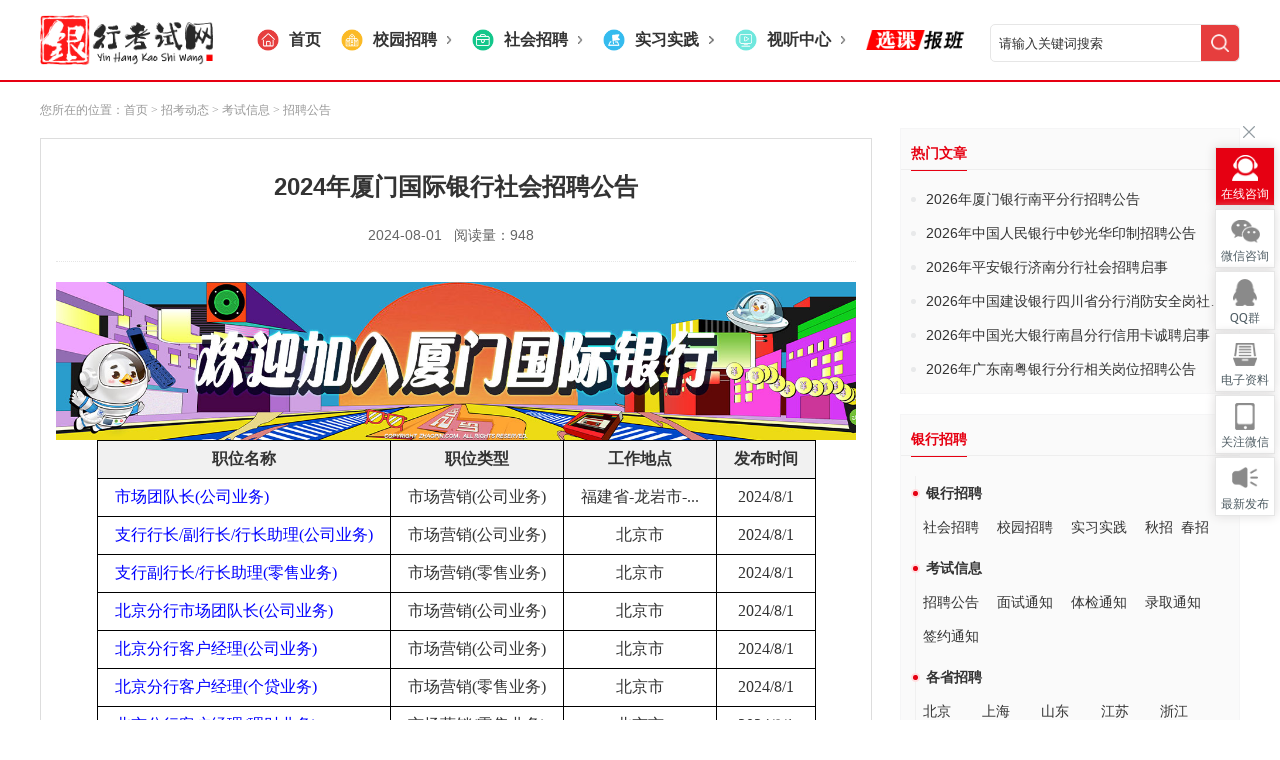

--- FILE ---
content_type: text/html; charset=utf-8
request_url: https://www.yhks.cn/y.php/a/4660
body_size: 9959
content:
<!DOCTYPE html>
<html>
    <head>
        <meta charset="utf-8">
        <meta name="renderer" content="webkit">
        <meta name="Robots" content="All" />
        <meta name="baidu-site-verification" content="5g0T5rNqbw" />
        <meta http-equiv="X-UA-Compatible" content="IE=Edge,chrome=1">
        <meta name="viewport" content="width=device-width,initial-scale=1,maximum-scale=1,user-scalable=no">
        <meta http-equiv="X-UA-Compatible" content="ie=edge">
        <meta http-equiv="Content-Security-Policy" content="upgrade-insecure-requests">
        <link  href="/webui/home/images/logo.ico?v=1"  rel="shortcut icon" type="image/x-icon" />
        <title>2024年厦门国际银行社会招聘公告-银行考试网_2026银行招聘考试信息_银行校园考试招聘_笔试面试真题-银行招聘网</title>
		<meta content="2024年厦门国际银行社会招聘公告" name="keywords" />
		<meta content="2024年厦门国际银行社会招聘公告" name="description" />
		
        <link rel="stylesheet" href="/webui/home/css/index_pub_province.css?v=1769825910" type="text/css">
        <link rel="stylesheet" href="/webui/home/css/index_style_province.css?v=1769825910" type="text/css">
        <link rel="stylesheet" type="text/css" href="/webui/home/css/header_16new.css" />
        <link rel="stylesheet" href="/webui/home/css/index2022.css?v=1769825910">
        <link href="/webui/home/css/style.css?v=1769825910" type="text/css" rel="stylesheet">
    </head>
    <body>
        <!--顶部咨询结束-->
        <!--logo-->
        <div class="zg_logobox">
            <div class="wrap bg-flex-bc bg-flex-nowrap bg-mv5">
                <div class="zg_logo">
                    <a href="/" class="logo_img">
                        <img src="/Upload/ajax/image/1681957360.png" height="50" alt="">
                    </a>
                </div>
                <div class="bg-flex-sc">
                    <a href="/" class="bg-flex-sc bg-ml20" alt="">
                        <img src="/webui/home/images/nyhtb01.png" height="22" alt="" />
                        <p class="bg-fs16 bg-bold bg-ml10">首页</p>
                    </a>
                    <a href="/y.php/n?d3=1" class="bg-flex-sc bg-ml20" alt="">
                        <img src="/webui/home/images/nyhtb02.png" height="22" alt="" />
                        <p class="bg-fs16 bg-bold bg-mh10">校园招聘</p>
                        <img src="/webui/home/images/h-jt01.png" height="8" alt="" />
                    </a>
                    <a href="/y.php/n?d3=2" class="bg-flex-sc bg-ml20" alt="">
                        <img src="/webui/home/images/nyhtb03.png" height="22" alt="" />
                        <p class="bg-fs16 bg-bold bg-mh10">社会招聘</p>
                        <img src="/webui/home/images/h-jt01.png" height="8" alt="" />
                    </a>
                    <a href="/y.php/n?d3=3" class="bg-flex-sc bg-ml20" alt="">
                        <img src="/webui/home/images/nyhtb04.png" height="22" alt="" />
                        <p class="bg-fs16 bg-bold bg-mh10">实习实践</p>
                        <img src="/webui/home/images/h-jt01.png" height="8" alt="" />
                    </a>
                    <a href="/y.php/c/40" class="bg-flex-sc bg-ml20" alt="">
                        <img src="/webui/home/images/nyhtb05.png" height="22" alt="" />
                        <p class="bg-fs16 bg-bold bg-mh10">视听中心</p>
                        <img src="/webui/home/images/h-jt01.png" height="8" alt="" />
                    </a>
                    <a href="/y.php/c/41" class="bg-ml20 bg-flex-cc">
                        <img src="/webui/home/images/xkbb01.png?v=2" height="20" />
                    </a>
                </div>
                <form action="/y.php/Home/Index/search.html" method="post" class="" id="searchForm">
                    <div class="searchForm bg-flex-sc">
                        <input type="text" name="kw" id="kw" class="bg-flex-1 bg-wp20" value="" placeholder="请输入关键词搜索" />
                        <a href="javascript:;" class="" data-s-submit><img src="/webui/home/images/search01.png" height="18" alt="" /></a>
                    </div>
                </form>
            </div>
            <!--<div class="bg-flex-bc bg-w1200 bg-m-auto">
                <div class="bg-mt15 bg-h50">
                    <ul class="bg-flex-sc bg-bold">
                        <li class="zg_nav_li"><a href="/" target="_blank">首页</a>
                        </li>
                        <li class="zg_nav_li "><a href="/y.php/c/4" target="_blank">银行动态</a></li>
                        <li class="zg_nav_li "><a href="/y.php/c/6" target="_blank">银行招聘</a></li>
                        <li class="zg_nav_li "><a href="/y.php/Home/Index/newsCenter/a_dd_2/22.html" target="_blank">农商行招聘</a></li>
                        <li class="zg_nav_li "><a href="/y.php/c/40" target="_blank">视听中心</a></li>
                        <li class="zg_nav_li "><a href="/y.php/c/41" target="_blank">课程中心</a></li>
                    </ul>
                </div>
            </div>-->
        </div>
        <!--导航-->
<!--面包屑-->
<div class="zg_show_topnav wrap">
    您所在的位置：<a href="/" target="_blank">首页</a><i class="offcn_fg_ico"></i>
    <a href="/y.php/c/1" class="" target="_blank"> &gt; 招考动态</a><a href="/y.php/c/4" class="" target="_blank"> &gt; 考试信息</a><a href="/y.php/c/6" class="" target="_blank"> &gt; 招聘公告</a></div>
<div class="wrap clearfix zg_list_cont">
    <div class="fl zg_contfl">
        <div class="bg-border-ddd bg-mt10 bg-p20">
            <div class="bg-center bg-mt10">
                <h1 class="bg-lh35">2024年厦门国际银行社会招聘公告</h1>
                <div class="fb_time bg-fs14 bg-666">2024-08-01 &nbsp; 阅读量：948  <span style="padding-left:10px;"></span>
                </div>
            </div>
            <div class="nycontent">
                <div class="onlyone" style="">
                <p style="text-align: center;"><img src="/Upload/ueditor/image/20240802/1722560876149663.jpg" title="1722560876149663.jpg" alt="8a8da67c2997ad0d925b59b3df8b2896_103340_medias_20231016_20231016bannersocial_v=638330649153000000.jpg"/></p><table cellspacing="0" align="center"><tbody><tr style="height:38px" class="firstRow"><td valign="center" style="padding: 0 7px;border-width: 1px;border-color: rgb(0, 0, 0);background: rgb(241, 241, 241)"><p style="margin-right:10px;margin-left:10px;text-align:center;line-height:200%"><strong><span style="font-family:宋体;line-height:200%;font-size:16px">职位名称</span></strong></p></td><td valign="center" style="padding: 0 7px;border-width: 1px;border-color: rgb(0, 0, 0);background: rgb(241, 241, 241)"><p style="margin-right:10px;margin-left:10px;text-align:center;line-height:200%"><strong><span style="font-family:宋体;line-height:200%;font-size:16px">职位类型</span></strong></p></td><td valign="center" style="padding: 0 7px;border-width: 1px;border-color: rgb(0, 0, 0);background: rgb(241, 241, 241)"><p style="margin-right:10px;margin-left:10px;text-align:center;line-height:200%"><strong><span style="font-family:宋体;line-height:200%;font-size:16px">工作地点</span></strong></p></td><td valign="center" style="padding: 0 7px;border-width: 1px;border-color: rgb(0, 0, 0);background: rgb(241, 241, 241)"><p style="margin-right:10px;margin-left:10px;text-align:center;line-height:200%"><strong><span style="font-family:宋体;line-height:200%;font-size:16px">发布时间</span></strong></p></td></tr><tr style="height:38px"><td valign="center" style="padding: 0 7px;border-left-width: 1px;border-left-color: rgb(0, 0, 0);border-right-width: 1px;border-right-color: rgb(0, 0, 0);border-top: none;border-bottom-width: 1px;border-bottom-color: rgb(0, 0, 0)"><p style="margin-right: 10px;margin-left: 10px;line-height: 200%"><span style="font-family:宋体;line-height:200%;color:rgb(0,0,255);font-size:16px"><a href="https://xib.zhiye.com/zpdetail/390690722?r=&p=&c=&d=3&k=" title="https://xib.zhiye.com/zpdetail/390690722?r=&amp;p=&amp;c=&amp;d=3&amp;k="><span style="font-family:宋体">市场团队长</span><span style="font-family:宋体">(公司业务)</span></a></span></p></td><td valign="center" style="padding: 0 7px;border-left-width: 1px;border-left-color: rgb(0, 0, 0);border-right-width: 1px;border-right-color: rgb(0, 0, 0);border-top: none;border-bottom-width: 1px;border-bottom-color: rgb(0, 0, 0)"><p style="margin-right: 10px;margin-left: 10px;line-height: 200%"><span style="font-family:宋体;line-height:200%;font-size:16px">市场营销</span><span style="font-family:宋体;line-height:200%;font-size:16px">(</span><span style="font-family:宋体;line-height:200%;font-size:16px">公司业务</span><span style="font-family:宋体;line-height:200%;font-size:16px">)</span></p></td><td valign="center" style="padding: 0 7px;border-left-width: 1px;border-left-color: rgb(0, 0, 0);border-right-width: 1px;border-right-color: rgb(0, 0, 0);border-top: none;border-bottom-width: 1px;border-bottom-color: rgb(0, 0, 0)"><p style="margin-right:10px;margin-left:10px;text-align:center;line-height:200%"><span style="font-family:宋体;line-height:200%;font-size:16px"><span style="font-family:宋体">福建省</span><span style="font-family:宋体">-龙岩市-...</span></span></p></td><td valign="center" style="padding: 0 7px;border-left-width: 1px;border-left-color: rgb(0, 0, 0);border-right-width: 1px;border-right-color: rgb(0, 0, 0);border-top: none;border-bottom-width: 1px;border-bottom-color: rgb(0, 0, 0)"><p style="margin-right:10px;margin-left:10px;text-align:center;line-height:200%"><span style="font-family:宋体;line-height:200%;font-size:16px">2024/8/1</span></p></td></tr><tr style="height:38px"><td valign="center" style="padding: 0 7px;border-left-width: 1px;border-left-color: rgb(0, 0, 0);border-right-width: 1px;border-right-color: rgb(0, 0, 0);border-top: none;border-bottom-width: 1px;border-bottom-color: rgb(0, 0, 0)"><p style="margin-right: 10px;margin-left: 10px;line-height: 200%"><span style="font-family:宋体;line-height:200%;color:rgb(0,0,255);font-size:16px"><a href="https://xib.zhiye.com/zpdetail/390690699?r=&p=&c=&d=3&k=" title="https://xib.zhiye.com/zpdetail/390690699?r=&amp;p=&amp;c=&amp;d=3&amp;k="><span style="font-family:宋体">支行行长</span><span style="font-family:宋体">/副行长/行长助理(公司业务)</span></a></span></p></td><td valign="center" style="padding: 0 7px;border-left-width: 1px;border-left-color: rgb(0, 0, 0);border-right-width: 1px;border-right-color: rgb(0, 0, 0);border-top: none;border-bottom-width: 1px;border-bottom-color: rgb(0, 0, 0)"><p style="margin-right: 10px;margin-left: 10px;line-height: 200%"><span style="font-family:宋体;line-height:200%;font-size:16px">市场营销</span><span style="font-family:宋体;line-height:200%;font-size:16px">(</span><span style="font-family:宋体;line-height:200%;font-size:16px">公司业务</span><span style="font-family:宋体;line-height:200%;font-size:16px">)</span></p></td><td valign="center" style="padding: 0 7px;border-left-width: 1px;border-left-color: rgb(0, 0, 0);border-right-width: 1px;border-right-color: rgb(0, 0, 0);border-top: none;border-bottom-width: 1px;border-bottom-color: rgb(0, 0, 0)"><p style="margin-right:10px;margin-left:10px;text-align:center;line-height:200%"><span style="font-family:宋体;line-height:200%;font-size:16px">北京市</span></p></td><td valign="center" style="padding: 0 7px;border-left-width: 1px;border-left-color: rgb(0, 0, 0);border-right-width: 1px;border-right-color: rgb(0, 0, 0);border-top: none;border-bottom-width: 1px;border-bottom-color: rgb(0, 0, 0)"><p style="margin-right:10px;margin-left:10px;text-align:center;line-height:200%"><span style="font-family:宋体;line-height:200%;font-size:16px">2024/8/1</span></p></td></tr><tr style="height:38px"><td valign="center" style="padding: 0 7px;border-left-width: 1px;border-left-color: rgb(0, 0, 0);border-right-width: 1px;border-right-color: rgb(0, 0, 0);border-top: none;border-bottom-width: 1px;border-bottom-color: rgb(0, 0, 0)"><p style="margin-right: 10px;margin-left: 10px;line-height: 200%"><span style="font-family:宋体;line-height:200%;color:rgb(0,0,255);font-size:16px"><a href="https://xib.zhiye.com/zpdetail/390690698?r=&p=&c=&d=3&k=" title="https://xib.zhiye.com/zpdetail/390690698?r=&amp;p=&amp;c=&amp;d=3&amp;k="><span style="font-family:宋体">支行副行长</span><span style="font-family:宋体">/行长助理(零售业务)</span></a></span></p></td><td valign="center" style="padding: 0 7px;border-left-width: 1px;border-left-color: rgb(0, 0, 0);border-right-width: 1px;border-right-color: rgb(0, 0, 0);border-top: none;border-bottom-width: 1px;border-bottom-color: rgb(0, 0, 0)"><p style="margin-right: 10px;margin-left: 10px;line-height: 200%"><span style="font-family:宋体;line-height:200%;font-size:16px">市场营销</span><span style="font-family:宋体;line-height:200%;font-size:16px">(</span><span style="font-family:宋体;line-height:200%;font-size:16px">零售业务</span><span style="font-family:宋体;line-height:200%;font-size:16px">)</span></p></td><td valign="center" style="padding: 0 7px;border-left-width: 1px;border-left-color: rgb(0, 0, 0);border-right-width: 1px;border-right-color: rgb(0, 0, 0);border-top: none;border-bottom-width: 1px;border-bottom-color: rgb(0, 0, 0)"><p style="margin-right:10px;margin-left:10px;text-align:center;line-height:200%"><span style="font-family:宋体;line-height:200%;font-size:16px">北京市</span></p></td><td valign="center" style="padding: 0 7px;border-left-width: 1px;border-left-color: rgb(0, 0, 0);border-right-width: 1px;border-right-color: rgb(0, 0, 0);border-top: none;border-bottom-width: 1px;border-bottom-color: rgb(0, 0, 0)"><p style="margin-right:10px;margin-left:10px;text-align:center;line-height:200%"><span style="font-family:宋体;line-height:200%;font-size:16px">2024/8/1</span></p></td></tr><tr style="height:38px"><td valign="center" style="padding: 0 7px;border-left-width: 1px;border-left-color: rgb(0, 0, 0);border-right-width: 1px;border-right-color: rgb(0, 0, 0);border-top: none;border-bottom-width: 1px;border-bottom-color: rgb(0, 0, 0)"><p style="margin-right: 10px;margin-left: 10px;line-height: 200%"><span style="font-family:宋体;line-height:200%;color:rgb(0,0,255);font-size:16px"><a href="https://xib.zhiye.com/zpdetail/390690696?r=&p=&c=&d=3&k=" title="https://xib.zhiye.com/zpdetail/390690696?r=&amp;p=&amp;c=&amp;d=3&amp;k="><span style="font-family:宋体">北京分行市场团队长</span><span style="font-family:宋体">(公司业务)</span></a></span></p></td><td valign="center" style="padding: 0 7px;border-left-width: 1px;border-left-color: rgb(0, 0, 0);border-right-width: 1px;border-right-color: rgb(0, 0, 0);border-top: none;border-bottom-width: 1px;border-bottom-color: rgb(0, 0, 0)"><p style="margin-right: 10px;margin-left: 10px;line-height: 200%"><span style="font-family:宋体;line-height:200%;font-size:16px">市场营销</span><span style="font-family:宋体;line-height:200%;font-size:16px">(</span><span style="font-family:宋体;line-height:200%;font-size:16px">公司业务</span><span style="font-family:宋体;line-height:200%;font-size:16px">)</span></p></td><td valign="center" style="padding: 0 7px;border-left-width: 1px;border-left-color: rgb(0, 0, 0);border-right-width: 1px;border-right-color: rgb(0, 0, 0);border-top: none;border-bottom-width: 1px;border-bottom-color: rgb(0, 0, 0)"><p style="margin-right:10px;margin-left:10px;text-align:center;line-height:200%"><span style="font-family:宋体;line-height:200%;font-size:16px">北京市</span></p></td><td valign="center" style="padding: 0 7px;border-left-width: 1px;border-left-color: rgb(0, 0, 0);border-right-width: 1px;border-right-color: rgb(0, 0, 0);border-top: none;border-bottom-width: 1px;border-bottom-color: rgb(0, 0, 0)"><p style="margin-right:10px;margin-left:10px;text-align:center;line-height:200%"><span style="font-family:宋体;line-height:200%;font-size:16px">2024/8/1</span></p></td></tr><tr style="height:38px"><td valign="center" style="padding: 0 7px;border-left-width: 1px;border-left-color: rgb(0, 0, 0);border-right-width: 1px;border-right-color: rgb(0, 0, 0);border-top: none;border-bottom-width: 1px;border-bottom-color: rgb(0, 0, 0)"><p style="margin-right: 10px;margin-left: 10px;line-height: 200%"><span style="font-family:宋体;line-height:200%;color:rgb(0,0,255);font-size:16px"><a href="https://xib.zhiye.com/zpdetail/390690695?r=&p=&c=&d=3&k=" title="https://xib.zhiye.com/zpdetail/390690695?r=&amp;p=&amp;c=&amp;d=3&amp;k="><span style="font-family:宋体">北京分行客户经理</span><span style="font-family:宋体">(公司业务)</span></a></span></p></td><td valign="center" style="padding: 0 7px;border-left-width: 1px;border-left-color: rgb(0, 0, 0);border-right-width: 1px;border-right-color: rgb(0, 0, 0);border-top: none;border-bottom-width: 1px;border-bottom-color: rgb(0, 0, 0)"><p style="margin-right: 10px;margin-left: 10px;line-height: 200%"><span style="font-family:宋体;line-height:200%;font-size:16px">市场营销</span><span style="font-family:宋体;line-height:200%;font-size:16px">(</span><span style="font-family:宋体;line-height:200%;font-size:16px">公司业务</span><span style="font-family:宋体;line-height:200%;font-size:16px">)</span></p></td><td valign="center" style="padding: 0 7px;border-left-width: 1px;border-left-color: rgb(0, 0, 0);border-right-width: 1px;border-right-color: rgb(0, 0, 0);border-top: none;border-bottom-width: 1px;border-bottom-color: rgb(0, 0, 0)"><p style="margin-right:10px;margin-left:10px;text-align:center;line-height:200%"><span style="font-family:宋体;line-height:200%;font-size:16px">北京市</span></p></td><td valign="center" style="padding: 0 7px;border-left-width: 1px;border-left-color: rgb(0, 0, 0);border-right-width: 1px;border-right-color: rgb(0, 0, 0);border-top: none;border-bottom-width: 1px;border-bottom-color: rgb(0, 0, 0)"><p style="margin-right:10px;margin-left:10px;text-align:center;line-height:200%"><span style="font-family:宋体;line-height:200%;font-size:16px">2024/8/1</span></p></td></tr><tr style="height:38px"><td valign="center" style="padding: 0 7px;border-left-width: 1px;border-left-color: rgb(0, 0, 0);border-right-width: 1px;border-right-color: rgb(0, 0, 0);border-top: none;border-bottom-width: 1px;border-bottom-color: rgb(0, 0, 0)"><p style="margin-right: 10px;margin-left: 10px;line-height: 200%"><span style="font-family:宋体;line-height:200%;color:rgb(0,0,255);font-size:16px"><a href="https://xib.zhiye.com/zpdetail/390690692?r=&p=&c=&d=3&k=" title="https://xib.zhiye.com/zpdetail/390690692?r=&amp;p=&amp;c=&amp;d=3&amp;k="><span style="font-family:宋体">北京分行客户经理</span><span style="font-family:宋体">(个贷业务)</span></a></span></p></td><td valign="center" style="padding: 0 7px;border-left-width: 1px;border-left-color: rgb(0, 0, 0);border-right-width: 1px;border-right-color: rgb(0, 0, 0);border-top: none;border-bottom-width: 1px;border-bottom-color: rgb(0, 0, 0)"><p style="margin-right: 10px;margin-left: 10px;line-height: 200%"><span style="font-family:宋体;line-height:200%;font-size:16px">市场营销</span><span style="font-family:宋体;line-height:200%;font-size:16px">(</span><span style="font-family:宋体;line-height:200%;font-size:16px">零售业务</span><span style="font-family:宋体;line-height:200%;font-size:16px">)</span></p></td><td valign="center" style="padding: 0 7px;border-left-width: 1px;border-left-color: rgb(0, 0, 0);border-right-width: 1px;border-right-color: rgb(0, 0, 0);border-top: none;border-bottom-width: 1px;border-bottom-color: rgb(0, 0, 0)"><p style="margin-right:10px;margin-left:10px;text-align:center;line-height:200%"><span style="font-family:宋体;line-height:200%;font-size:16px">北京市</span></p></td><td valign="center" style="padding: 0 7px;border-left-width: 1px;border-left-color: rgb(0, 0, 0);border-right-width: 1px;border-right-color: rgb(0, 0, 0);border-top: none;border-bottom-width: 1px;border-bottom-color: rgb(0, 0, 0)"><p style="margin-right:10px;margin-left:10px;text-align:center;line-height:200%"><span style="font-family:宋体;line-height:200%;font-size:16px">2024/8/1</span></p></td></tr><tr style="height:38px"><td valign="center" style="padding: 0 7px;border-left-width: 1px;border-left-color: rgb(0, 0, 0);border-right-width: 1px;border-right-color: rgb(0, 0, 0);border-top: none;border-bottom-width: 1px;border-bottom-color: rgb(0, 0, 0)"><p style="margin-right: 10px;margin-left: 10px;line-height: 200%"><span style="font-family:宋体;line-height:200%;color:rgb(0,0,255);font-size:16px"><a href="https://xib.zhiye.com/zpdetail/390690691?r=&p=&c=&d=3&k=" title="https://xib.zhiye.com/zpdetail/390690691?r=&amp;p=&amp;c=&amp;d=3&amp;k="><span style="font-family:宋体">北京分行客户经理</span><span style="font-family:宋体">(理财业务)</span></a></span></p></td><td valign="center" style="padding: 0 7px;border-left-width: 1px;border-left-color: rgb(0, 0, 0);border-right-width: 1px;border-right-color: rgb(0, 0, 0);border-top: none;border-bottom-width: 1px;border-bottom-color: rgb(0, 0, 0)"><p style="margin-right: 10px;margin-left: 10px;line-height: 200%"><span style="font-family:宋体;line-height:200%;font-size:16px">市场营销</span><span style="font-family:宋体;line-height:200%;font-size:16px">(</span><span style="font-family:宋体;line-height:200%;font-size:16px">零售业务</span><span style="font-family:宋体;line-height:200%;font-size:16px">)</span></p></td><td valign="center" style="padding: 0 7px;border-left-width: 1px;border-left-color: rgb(0, 0, 0);border-right-width: 1px;border-right-color: rgb(0, 0, 0);border-top: none;border-bottom-width: 1px;border-bottom-color: rgb(0, 0, 0)"><p style="margin-right:10px;margin-left:10px;text-align:center;line-height:200%"><span style="font-family:宋体;line-height:200%;font-size:16px">北京市</span></p></td><td valign="center" style="padding: 0 7px;border-left-width: 1px;border-left-color: rgb(0, 0, 0);border-right-width: 1px;border-right-color: rgb(0, 0, 0);border-top: none;border-bottom-width: 1px;border-bottom-color: rgb(0, 0, 0)"><p style="margin-right:10px;margin-left:10px;text-align:center;line-height:200%"><span style="font-family:宋体;line-height:200%;font-size:16px">2024/8/1</span></p></td></tr><tr style="height:38px"><td valign="center" style="padding: 0 7px;border-left-width: 1px;border-left-color: rgb(0, 0, 0);border-right-width: 1px;border-right-color: rgb(0, 0, 0);border-top: none;border-bottom-width: 1px;border-bottom-color: rgb(0, 0, 0)"><p style="margin-right: 10px;margin-left: 10px;line-height: 200%"><span style="font-family:宋体;line-height:200%;color:rgb(0,0,255);font-size:16px"><a href="https://xib.zhiye.com/zpdetail/390690689?r=&p=&c=&d=3&k=" title="https://xib.zhiye.com/zpdetail/390690689?r=&amp;p=&amp;c=&amp;d=3&amp;k="><span style="font-family:宋体">北京分行零售风险辅助岗</span><span style="font-family:宋体">(劳务派遣)</span></a></span></p></td><td valign="center" style="padding: 0 7px;border-left-width: 1px;border-left-color: rgb(0, 0, 0);border-right-width: 1px;border-right-color: rgb(0, 0, 0);border-top: none;border-bottom-width: 1px;border-bottom-color: rgb(0, 0, 0)"><p style="margin-right: 10px;margin-left: 10px;line-height: 200%"><span style="font-family:宋体;line-height:200%;font-size:16px">风险管理</span></p></td><td valign="center" style="padding: 0 7px;border-left-width: 1px;border-left-color: rgb(0, 0, 0);border-right-width: 1px;border-right-color: rgb(0, 0, 0);border-top: none;border-bottom-width: 1px;border-bottom-color: rgb(0, 0, 0)"><p style="margin-right:10px;margin-left:10px;text-align:center;line-height:200%"><span style="font-family:宋体;line-height:200%;font-size:16px">北京市</span></p></td><td valign="center" style="padding: 0 7px;border-left-width: 1px;border-left-color: rgb(0, 0, 0);border-right-width: 1px;border-right-color: rgb(0, 0, 0);border-top: none;border-bottom-width: 1px;border-bottom-color: rgb(0, 0, 0)"><p style="margin-right:10px;margin-left:10px;text-align:center;line-height:200%"><span style="font-family:宋体;line-height:200%;font-size:16px">2024/8/1</span></p></td></tr><tr style="height:38px"><td valign="center" style="padding: 0 7px;border-left-width: 1px;border-left-color: rgb(0, 0, 0);border-right-width: 1px;border-right-color: rgb(0, 0, 0);border-top: none;border-bottom-width: 1px;border-bottom-color: rgb(0, 0, 0)"><p style="margin-right: 10px;margin-left: 10px;line-height: 200%"><span style="font-family:宋体;line-height:200%;color:rgb(0,0,255);font-size:16px"><a href="https://xib.zhiye.com/zpdetail/390690688?r=&p=&c=&d=3&k=" title="https://xib.zhiye.com/zpdetail/390690688?r=&amp;p=&amp;c=&amp;d=3&amp;k=">北京分行办公室主管</a></span></p></td><td valign="center" style="padding: 0 7px;border-left-width: 1px;border-left-color: rgb(0, 0, 0);border-right-width: 1px;border-right-color: rgb(0, 0, 0);border-top: none;border-bottom-width: 1px;border-bottom-color: rgb(0, 0, 0)"><p style="margin-right: 10px;margin-left: 10px;line-height: 200%"><span style="font-family:宋体;line-height:200%;font-size:16px">行政后勤</span></p></td><td valign="center" style="padding: 0 7px;border-left-width: 1px;border-left-color: rgb(0, 0, 0);border-right-width: 1px;border-right-color: rgb(0, 0, 0);border-top: none;border-bottom-width: 1px;border-bottom-color: rgb(0, 0, 0)"><p style="margin-right:10px;margin-left:10px;text-align:center;line-height:200%"><span style="font-family:宋体;line-height:200%;font-size:16px">北京市</span></p></td><td valign="center" style="padding: 0 7px;border-left-width: 1px;border-left-color: rgb(0, 0, 0);border-right-width: 1px;border-right-color: rgb(0, 0, 0);border-top: none;border-bottom-width: 1px;border-bottom-color: rgb(0, 0, 0)"><p style="margin-right:10px;margin-left:10px;text-align:center;line-height:200%"><span style="font-family:宋体;line-height:200%;font-size:16px">2024/8/1</span></p></td></tr><tr style="height:38px"><td valign="center" style="padding: 0 7px;border-left-width: 1px;border-left-color: rgb(0, 0, 0);border-right-width: 1px;border-right-color: rgb(0, 0, 0);border-top: none;border-bottom-width: 1px;border-bottom-color: rgb(0, 0, 0)"><p style="margin-right: 10px;margin-left: 10px;line-height: 200%"><span style="font-family:宋体;line-height:200%;color:rgb(0,0,255);font-size:16px"><a href="https://xib.zhiye.com/zpdetail/390690687?r=&p=&c=&d=3&k=" title="https://xib.zhiye.com/zpdetail/390690687?r=&amp;p=&amp;c=&amp;d=3&amp;k="><span style="font-family:宋体">北京分行消保辅助岗</span><span style="font-family:宋体">(劳务派遣)</span></a></span></p></td><td valign="center" style="padding: 0 7px;border-left-width: 1px;border-left-color: rgb(0, 0, 0);border-right-width: 1px;border-right-color: rgb(0, 0, 0);border-top: none;border-bottom-width: 1px;border-bottom-color: rgb(0, 0, 0)"><p style="margin-right: 10px;margin-left: 10px;line-height: 200%"><span style="font-family:宋体;line-height:200%;font-size:16px">法律事务</span></p></td><td valign="center" style="padding: 0 7px;border-left-width: 1px;border-left-color: rgb(0, 0, 0);border-right-width: 1px;border-right-color: rgb(0, 0, 0);border-top: none;border-bottom-width: 1px;border-bottom-color: rgb(0, 0, 0)"><p style="margin-right:10px;margin-left:10px;text-align:center;line-height:200%"><span style="font-family:宋体;line-height:200%;font-size:16px">北京市</span></p></td><td valign="center" style="padding: 0 7px;border-left-width: 1px;border-left-color: rgb(0, 0, 0);border-right-width: 1px;border-right-color: rgb(0, 0, 0);border-top: none;border-bottom-width: 1px;border-bottom-color: rgb(0, 0, 0)"><p style="margin-right:10px;margin-left:10px;text-align:center;line-height:200%"><span style="font-family:宋体;line-height:200%;font-size:16px">2024/8/1</span></p></td></tr><tr style="height:38px"><td valign="center" style="padding: 0 7px;border-left-width: 1px;border-left-color: rgb(0, 0, 0);border-right-width: 1px;border-right-color: rgb(0, 0, 0);border-top: none;border-bottom-width: 1px;border-bottom-color: rgb(0, 0, 0)"><p style="margin-right: 10px;margin-left: 10px;line-height: 200%"><span style="font-family:宋体;line-height:200%;color:rgb(0,0,255);font-size:16px"><a href="https://xib.zhiye.com/zpdetail/390690686?r=&p=&c=&d=3&k=" title="https://xib.zhiye.com/zpdetail/390690686?r=&amp;p=&amp;c=&amp;d=3&amp;k="><span style="font-family:宋体">北京分行综合助理岗</span><span style="font-family:宋体">(劳务派遣)</span></a></span></p></td><td valign="center" style="padding: 0 7px;border-left-width: 1px;border-left-color: rgb(0, 0, 0);border-right-width: 1px;border-right-color: rgb(0, 0, 0);border-top: none;border-bottom-width: 1px;border-bottom-color: rgb(0, 0, 0)"><p style="margin-right: 10px;margin-left: 10px;line-height: 200%"><span style="font-family:宋体;line-height:200%;font-size:16px">行政后勤</span></p></td><td valign="center" style="padding: 0 7px;border-left-width: 1px;border-left-color: rgb(0, 0, 0);border-right-width: 1px;border-right-color: rgb(0, 0, 0);border-top: none;border-bottom-width: 1px;border-bottom-color: rgb(0, 0, 0)"><p style="margin-right:10px;margin-left:10px;text-align:center;line-height:200%"><span style="font-family:宋体;line-height:200%;font-size:16px">北京市</span></p></td><td valign="center" style="padding: 0 7px;border-left-width: 1px;border-left-color: rgb(0, 0, 0);border-right-width: 1px;border-right-color: rgb(0, 0, 0);border-top: none;border-bottom-width: 1px;border-bottom-color: rgb(0, 0, 0)"><p style="margin-right:10px;margin-left:10px;text-align:center;line-height:200%"><span style="font-family:宋体;line-height:200%;font-size:16px">2024/8/1</span></p></td></tr><tr style="height:38px"><td valign="center" style="padding: 0 7px;border-left-width: 1px;border-left-color: rgb(0, 0, 0);border-right-width: 1px;border-right-color: rgb(0, 0, 0);border-top: none;border-bottom-width: 1px;border-bottom-color: rgb(0, 0, 0)"><p style="margin-right: 10px;margin-left: 10px;line-height: 200%"><span style="font-family:宋体;line-height:200%;color:rgb(0,0,255);font-size:16px"><a href="https://xib.zhiye.com/zpdetail/390690685?r=&p=&c=&d=3&k=" title="https://xib.zhiye.com/zpdetail/390690685?r=&amp;p=&amp;c=&amp;d=3&amp;k="><span style="font-family:宋体">北京分行市场团队长</span><span style="font-family:宋体">(理财业务)</span></a></span></p></td><td valign="center" style="padding: 0 7px;border-left-width: 1px;border-left-color: rgb(0, 0, 0);border-right-width: 1px;border-right-color: rgb(0, 0, 0);border-top: none;border-bottom-width: 1px;border-bottom-color: rgb(0, 0, 0)"><p style="margin-right: 10px;margin-left: 10px;line-height: 200%"><span style="font-family:宋体;line-height:200%;font-size:16px">市场营销</span><span style="font-family:宋体;line-height:200%;font-size:16px">(</span><span style="font-family:宋体;line-height:200%;font-size:16px">零售业务</span><span style="font-family:宋体;line-height:200%;font-size:16px">)</span></p></td><td valign="center" style="padding: 0 7px;border-left-width: 1px;border-left-color: rgb(0, 0, 0);border-right-width: 1px;border-right-color: rgb(0, 0, 0);border-top: none;border-bottom-width: 1px;border-bottom-color: rgb(0, 0, 0)"><p style="margin-right:10px;margin-left:10px;text-align:center;line-height:200%"><span style="font-family:宋体;line-height:200%;font-size:16px">北京市</span></p></td><td valign="center" style="padding: 0 7px;border-left-width: 1px;border-left-color: rgb(0, 0, 0);border-right-width: 1px;border-right-color: rgb(0, 0, 0);border-top: none;border-bottom-width: 1px;border-bottom-color: rgb(0, 0, 0)"><p style="margin-right:10px;margin-left:10px;text-align:center;line-height:200%"><span style="font-family:宋体;line-height:200%;font-size:16px">2024/8/1</span></p></td></tr><tr style="height:38px"><td valign="center" style="padding: 0 7px;border-left-width: 1px;border-left-color: rgb(0, 0, 0);border-right-width: 1px;border-right-color: rgb(0, 0, 0);border-top: none;border-bottom-width: 1px;border-bottom-color: rgb(0, 0, 0)"><p style="margin-right: 10px;margin-left: 10px;line-height: 200%"><span style="font-family:宋体;line-height:200%;color:rgb(0,0,255);font-size:16px"><a href="https://xib.zhiye.com/zpdetail/390690684?r=&p=&c=&d=3&k=" title="https://xib.zhiye.com/zpdetail/390690684?r=&amp;p=&amp;c=&amp;d=3&amp;k="><span style="font-family:宋体">北京分行市场团队长</span><span style="font-family:宋体">(个贷业务)</span></a></span></p></td><td valign="center" style="padding: 0 7px;border-left-width: 1px;border-left-color: rgb(0, 0, 0);border-right-width: 1px;border-right-color: rgb(0, 0, 0);border-top: none;border-bottom-width: 1px;border-bottom-color: rgb(0, 0, 0)"><p style="margin-right: 10px;margin-left: 10px;line-height: 200%"><span style="font-family:宋体;line-height:200%;font-size:16px">市场营销</span><span style="font-family:宋体;line-height:200%;font-size:16px">(</span><span style="font-family:宋体;line-height:200%;font-size:16px">零售业务</span><span style="font-family:宋体;line-height:200%;font-size:16px">)</span></p></td><td valign="center" style="padding: 0 7px;border-left-width: 1px;border-left-color: rgb(0, 0, 0);border-right-width: 1px;border-right-color: rgb(0, 0, 0);border-top: none;border-bottom-width: 1px;border-bottom-color: rgb(0, 0, 0)"><p style="margin-right:10px;margin-left:10px;text-align:center;line-height:200%"><span style="font-family:宋体;line-height:200%;font-size:16px">北京市</span></p></td><td valign="center" style="padding: 0 7px;border-left-width: 1px;border-left-color: rgb(0, 0, 0);border-right-width: 1px;border-right-color: rgb(0, 0, 0);border-top: none;border-bottom-width: 1px;border-bottom-color: rgb(0, 0, 0)"><p style="margin-right:10px;margin-left:10px;text-align:center;line-height:200%"><span style="font-family:宋体;line-height:200%;font-size:16px">2024/8/1</span></p></td></tr><tr style="height:38px"><td valign="center" style="padding: 0 7px;border-left-width: 1px;border-left-color: rgb(0, 0, 0);border-right-width: 1px;border-right-color: rgb(0, 0, 0);border-top: none;border-bottom-width: 1px;border-bottom-color: rgb(0, 0, 0)"><p style="margin-right: 10px;margin-left: 10px;line-height: 200%"><span style="font-family:宋体;line-height:200%;color:rgb(0,0,255);font-size:16px"><a href="https://xib.zhiye.com/zpdetail/390690678?r=&p=&c=&d=3&k=" title="https://xib.zhiye.com/zpdetail/390690678?r=&amp;p=&amp;c=&amp;d=3&amp;k=">北京分行机构业务部主管</a></span></p></td><td valign="center" style="padding: 0 7px;border-left-width: 1px;border-left-color: rgb(0, 0, 0);border-right-width: 1px;border-right-color: rgb(0, 0, 0);border-top: none;border-bottom-width: 1px;border-bottom-color: rgb(0, 0, 0)"><p style="margin-right: 10px;margin-left: 10px;line-height: 200%"><span style="font-family:宋体;line-height:200%;font-size:16px">管理人员</span></p></td><td valign="center" style="padding: 0 7px;border-left-width: 1px;border-left-color: rgb(0, 0, 0);border-right-width: 1px;border-right-color: rgb(0, 0, 0);border-top: none;border-bottom-width: 1px;border-bottom-color: rgb(0, 0, 0)"><p style="margin-right:10px;margin-left:10px;text-align:center;line-height:200%"><span style="font-family:宋体;line-height:200%;font-size:16px"><span style="font-family:宋体">北京市</span><span style="font-family:宋体">-西城区</span></span></p></td><td valign="center" style="padding: 0 7px;border-left-width: 1px;border-left-color: rgb(0, 0, 0);border-right-width: 1px;border-right-color: rgb(0, 0, 0);border-top: none;border-bottom-width: 1px;border-bottom-color: rgb(0, 0, 0)"><p style="margin-right:10px;margin-left:10px;text-align:center;line-height:200%"><span style="font-family:宋体;line-height:200%;font-size:16px">2024/8/1</span></p></td></tr><tr style="height:38px"><td valign="center" style="padding: 0 7px;border-left-width: 1px;border-left-color: rgb(0, 0, 0);border-right-width: 1px;border-right-color: rgb(0, 0, 0);border-top: none;border-bottom-width: 1px;border-bottom-color: rgb(0, 0, 0)"><p style="margin-right: 10px;margin-left: 10px;line-height: 200%"><span style="font-family:宋体;line-height:200%;color:rgb(0,0,255);font-size:16px"><a href="https://xib.zhiye.com/zpdetail/390690676?r=&p=&c=&d=3&k=" title="https://xib.zhiye.com/zpdetail/390690676?r=&amp;p=&amp;c=&amp;d=3&amp;k=">北京分行公司金融部主管</a></span></p></td><td valign="center" style="padding: 0 7px;border-left-width: 1px;border-left-color: rgb(0, 0, 0);border-right-width: 1px;border-right-color: rgb(0, 0, 0);border-top: none;border-bottom-width: 1px;border-bottom-color: rgb(0, 0, 0)"><p style="margin-right: 10px;margin-left: 10px;line-height: 200%"><span style="font-family:宋体;line-height:200%;font-size:16px">管理人员</span></p></td><td valign="center" style="padding: 0 7px;border-left-width: 1px;border-left-color: rgb(0, 0, 0);border-right-width: 1px;border-right-color: rgb(0, 0, 0);border-top: none;border-bottom-width: 1px;border-bottom-color: rgb(0, 0, 0)"><p style="margin-right:10px;margin-left:10px;text-align:center;line-height:200%"><span style="font-family:宋体;line-height:200%;font-size:16px">北京市</span></p></td><td valign="center" style="padding: 0 7px;border-left-width: 1px;border-left-color: rgb(0, 0, 0);border-right-width: 1px;border-right-color: rgb(0, 0, 0);border-top: none;border-bottom-width: 1px;border-bottom-color: rgb(0, 0, 0)"><p style="margin-right:10px;margin-left:10px;text-align:center;line-height:200%"><span style="font-family:宋体;line-height:200%;font-size:16px">2024/8/1</span></p></td></tr><tr style="height:38px"><td valign="center" style="padding: 0 7px;border-left-width: 1px;border-left-color: rgb(0, 0, 0);border-right-width: 1px;border-right-color: rgb(0, 0, 0);border-top: none;border-bottom-width: 1px;border-bottom-color: rgb(0, 0, 0)"><p style="margin-right: 10px;margin-left: 10px;line-height: 200%"><span style="font-family:宋体;line-height:200%;color:rgb(0,0,255);font-size:16px"><a href="https://xib.zhiye.com/zpdetail/390690674?d=3&PageIndex=2">北京分行华侨业务部主管</a></span></p></td><td valign="center" style="padding: 0 7px;border-left-width: 1px;border-left-color: rgb(0, 0, 0);border-right-width: 1px;border-right-color: rgb(0, 0, 0);border-top: none;border-bottom-width: 1px;border-bottom-color: rgb(0, 0, 0)"><p style="margin-right: 10px;margin-left: 10px;line-height: 200%"><span style="font-family:宋体;line-height:200%;font-size:16px">管理人员</span></p></td><td valign="center" style="padding: 0 7px;border-left-width: 1px;border-left-color: rgb(0, 0, 0);border-right-width: 1px;border-right-color: rgb(0, 0, 0);border-top: none;border-bottom-width: 1px;border-bottom-color: rgb(0, 0, 0)"><p style="margin-right:10px;margin-left:10px;text-align:center;line-height:200%"><span style="font-family:宋体;line-height:200%;font-size:16px">北京市</span></p></td><td valign="center" style="padding: 0 7px;border-left-width: 1px;border-left-color: rgb(0, 0, 0);border-right-width: 1px;border-right-color: rgb(0, 0, 0);border-top: none;border-bottom-width: 1px;border-bottom-color: rgb(0, 0, 0)"><p style="margin-right:10px;margin-left:10px;text-align:center;line-height:200%"><span style="font-family:宋体;line-height:200%;font-size:16px">2024/8/1</span></p></td></tr><tr style="height:38px"><td valign="center" style="padding: 0 7px;border-left-width: 1px;border-left-color: rgb(0, 0, 0);border-right-width: 1px;border-right-color: rgb(0, 0, 0);border-top: none;border-bottom-width: 1px;border-bottom-color: rgb(0, 0, 0)"><p style="margin-right: 10px;margin-left: 10px;line-height: 200%"><span style="font-family:宋体;line-height:200%;color:rgb(0,0,255);font-size:16px"><a href="https://xib.zhiye.com/zpdetail/390690429?d=3&PageIndex=2">北京分行资深风险管理师</a></span></p></td><td valign="center" style="padding: 0 7px;border-left-width: 1px;border-left-color: rgb(0, 0, 0);border-right-width: 1px;border-right-color: rgb(0, 0, 0);border-top: none;border-bottom-width: 1px;border-bottom-color: rgb(0, 0, 0)"><p style="margin-right: 10px;margin-left: 10px;line-height: 200%"><span style="font-family:宋体;line-height:200%;font-size:16px">风险管理</span></p></td><td valign="center" style="padding: 0 7px;border-left-width: 1px;border-left-color: rgb(0, 0, 0);border-right-width: 1px;border-right-color: rgb(0, 0, 0);border-top: none;border-bottom-width: 1px;border-bottom-color: rgb(0, 0, 0)"><p style="margin-right:10px;margin-left:10px;text-align:center;line-height:200%"><span style="font-family:宋体;line-height:200%;font-size:16px">北京市</span></p></td><td valign="center" style="padding: 0 7px;border-left-width: 1px;border-left-color: rgb(0, 0, 0);border-right-width: 1px;border-right-color: rgb(0, 0, 0);border-top: none;border-bottom-width: 1px;border-bottom-color: rgb(0, 0, 0)"><p style="margin-right:10px;margin-left:10px;text-align:center;line-height:200%"><span style="font-family:宋体;line-height:200%;font-size:16px">2024/7/31</span></p></td></tr></tbody></table><p style="text-align:justify;text-justify:inter-ideograph"><span style=";font-family:宋体;font-size:16px">&nbsp;</span></p><p><br/></p><p style="text-align: center;"><a href="https://xib.zhiye.com/alljob?r=&p=&c=&d=3&k=#jlt" style="display: inline-block; padding: 5px 20px; font-size: 24px; font-weight: bold; text-decoration: none; text-align: center; color: #fff; border-radius: 50px; background: linear-gradient(to right, #f9d423, #ff4e50); box-shadow: 3px 3px 5px #888888; font-family: &#39;黑体&#39;, sans-serif; font-weight: bold !important;" se_prerender_url="loading">点击报名</a></p>                </div>
                <style type="text/css" media="screen" id="test">
                    p{
                        /*text-align: center;*/
                    }
                </style>
                                <div class="" style="clear: both;">
                <p>
                    <br/>
                </p >
                <p>
                    <br/>
                </p >
                <p>
                    <br/>
                </p >
                <p>
                    <br/>
                </p >
                <p style="text-align: left;">
                    <strong><span style="font-family: 宋体;line-height: 200%;font-size: 16px">免责声明：</span></strong><span style=";font-family:宋体;line-height:200%;font-size:16px">本站所发布内容均为转载资讯，作为转载主体并不承担岗位真实性的核查责任，仅供您浏览和参考，请您对相关内容自行判断及甄别，本站不承担任何责任。如有内容、版权等相关问题请与本站联系删除。</span>
                </p >
                </div>
                            </div>
            <script type="text/javascript" src="/webui/lib/jquery.min.js"></script>
            
                <script>
                    $(document).ready(function(){
                		$('.onlyone p').each(function(i,index){
                			if($('.onlyone p').eq(i).is(':hidden')){
                				var style = $('.onlyone p').eq(i).attr("data-background");
                				var style_parent = $('.onlyone p').eq(i).parents(".onlyone").attr("style");

                				var styleall = style_parent+style;
                			

                				$('.onlyone p').eq(i).parents(".onlyone").attr("style",styleall);
                			}
                		})
                    })
            	</script>
            <div class="page" style="margin: 0;height:25px;"></div>
            <!-- 底部数据源-->
            <div class="zg_shor_next">
                <ul class="bg-flex-bc zg_show_sxp">
                    <li class=""> <a href="/y.php/a/6946" class=""><b>上一篇:&nbsp;&nbsp;</b>2024年张店农商银行青岛西海岸支行招聘公告</a>
    				</li>
    				    				<li class=""> <a href="/y.php/a/6965" class=""><b>下一篇:&nbsp;&nbsp;</b>2024年招商银行长沙分行社会招聘</a>
    				</li>
    				                </ul>
            </div>
            <h6 class="zg_mess_title"><img src="/webui/home/images/pro_icon31.png" alt="">相关推荐</h6>
            <div class="zg_show_kjrk bg-flex-bc bg-flex-wrap bg-mt15">
                <div class="bg-wp48 bg-elps">
                    <a target="_blank" class="" href="/y.php/a/13682">2026年厦门银行南平分行招聘公告</a>
                </div><div class="bg-wp48 bg-elps">
                    <a target="_blank" class="" href="/y.php/a/13681">2026年中国人民银行中钞光华印制招聘公告</a>
                </div><div class="bg-wp48 bg-elps">
                    <a target="_blank" class="" href="/y.php/a/13680">2026年平安银行济南分行社会招聘启事</a>
                </div><div class="bg-wp48 bg-elps">
                    <a target="_blank" class="" href="/y.php/a/13677">2026年中国建设银行四川省分行消防安全岗社会招聘公告</a>
                </div><div class="bg-wp48 bg-elps">
                    <a target="_blank" class="" href="/y.php/a/13679">2026年中国光大银行南昌分行信用卡诚聘启事</a>
                </div><div class="bg-wp48 bg-elps">
                    <a target="_blank" class="" href="/y.php/a/13676">2026年广东南粤银行分行相关岗位招聘公告</a>
                </div><div class="bg-wp48 bg-elps">
                    <a target="_blank" class="" href="/y.php/a/13675">2026年兴县农商银行寒假实习生招募公告</a>
                </div><div class="bg-wp48 bg-elps">
                    <a target="_blank" class="" href="/y.php/a/13674">2026年永康农商银行春季社会招聘公告</a>
                </div><div class="bg-wp48 bg-elps">
                    <a target="_blank" class="" href="/y.php/a/13673">2026年永康农商银行春季社会招聘公告</a>
                </div><div class="bg-wp48 bg-elps">
                    <a target="_blank" class="" href="/y.php/a/13669">2026年广发银行苏州分行实习生招募公告</a>
                </div>            </div>
        </div>
    </div>

    <!--公共右侧-->
    <div class="zg_contrt fr" style="height:auto">
    <div class="zg_show_rmwz">
        <h6 class="zg_show_title"><span>热门文章</span></h6>
        <ul>
            <li> <a href="/y.php/a/13682" title="2026年厦门银行南平分行招聘公告" target="_blank">2026年厦门银行南平分行招聘公告</a>
            </li><li> <a href="/y.php/a/13681" title="2026年中国人民银行中钞光华印制招聘公告" target="_blank">2026年中国人民银行中钞光华印制招聘公告</a>
            </li><li> <a href="/y.php/a/13680" title="2026年平安银行济南分行社会招聘启事" target="_blank">2026年平安银行济南分行社会招聘启事</a>
            </li><li> <a href="/y.php/a/13677" title="2026年中国建设银行四川省分行消防安全岗社会招聘公告" target="_blank">2026年中国建设银行四川省分行消防安全岗社会招聘公告</a>
            </li><li> <a href="/y.php/a/13679" title="2026年中国光大银行南昌分行信用卡诚聘启事" target="_blank">2026年中国光大银行南昌分行信用卡诚聘启事</a>
            </li><li> <a href="/y.php/a/13676" title="2026年广东南粤银行分行相关岗位招聘公告" target="_blank">2026年广东南粤银行分行相关岗位招聘公告</a>
            </li>        </ul>
    </div>
    <div class="zg_show_rmwz">
        <h6 class="zg_show_title"><span>银行招聘</span></h6> 
        <dl class="zg_show_nav">
            <dt><a href="javascript:;">银行招聘</a></dt> 
            <dd class="clearfix">
                <a href="/y.php/n?d3=2" target="_blank" class="bg-wp25">社会招聘</a><a href="/y.php/n?d3=1" target="_blank" class="bg-wp25">校园招聘</a><a href="/y.php/n?d3=3" target="_blank" class="bg-wp25">实习实践</a>                <a href="/y.php/n?d4=1" target="_blank" class="bg-wp12">秋招</a><a href="/y.php/n?d4=2" target="_blank" class="bg-wp12">春招</a>                <!--<a href="/y.php/Home/Index/newsCenter/a_dd_3/1.html"target="_blank" class="bg-wp25" alt="">校园招聘</a>
                <a href="/y.php/Home/Index/newsCenter/a_dd_3/2.html"target="_blank" class="bg-wp25" alt="">社会招聘</a>
                <a href="/y.php/Home/Index/newsCenter/a_dd_3/3.html"target="_blank" class="bg-wp25" alt="">实习实践</a>-->
            </dd>
            <dt><a target="_blank" href="/y.php/c/4">考试信息</a></dt>
            <dd class="clearfix">
                <a href="/y.php/c/6" target="_blank" class="bg-wp25">招聘公告</a><a href="/y.php/c/21" target="_blank" class="bg-wp25">面试通知</a><a href="/y.php/c/10" target="_blank" class="bg-wp25">体检通知</a><a href="/y.php/c/45" target="_blank" class="bg-wp25">录取通知</a><a href="/y.php/c/11" target="_blank" class="bg-wp25">签约通知</a>            </dd>
            <dt><a target="_blank" href="/y.php/n?d1=a">各省招聘</a></dt>
            <dd class="clearfix">
                <a href="/y.php/n?d1=1" class="bg-wp20" target="_blank">北京</a></li><a href="/y.php/n?d1=2" class="bg-wp20" target="_blank">上海</a></li><a href="/y.php/n?d1=3" class="bg-wp20" target="_blank">山东</a></li><a href="/y.php/n?d1=4" class="bg-wp20" target="_blank">江苏</a></li><a href="/y.php/n?d1=5" class="bg-wp20" target="_blank">浙江</a></li><a href="/y.php/n?d1=6" class="bg-wp20" target="_blank">安徽</a></li><a href="/y.php/n?d1=7" class="bg-wp20" target="_blank">江西</a></li><a href="/y.php/n?d1=8" class="bg-wp20" target="_blank">福建</a></li><a href="/y.php/n?d1=9" class="bg-wp20" target="_blank">广东</a></li><a href="/y.php/n?d1=10" class="bg-wp20" target="_blank">广西</a></li><a href="/y.php/n?d1=11" class="bg-wp20" target="_blank">海南</a></li><a href="/y.php/n?d1=12" class="bg-wp20" target="_blank">天津</a></li><a href="/y.php/n?d1=13" class="bg-wp20" target="_blank">河北</a></li><a href="/y.php/n?d1=14" class="bg-wp20" target="_blank">山西</a></li><a href="/y.php/n?d1=16" class="bg-wp20" target="_blank">湖北</a></li><a href="/y.php/n?d1=17" class="bg-wp20" target="_blank">湖南</a></li><a href="/y.php/n?d1=18" class="bg-wp20" target="_blank">河南</a></li><a href="/y.php/n?d1=19" class="bg-wp20" target="_blank">四川</a></li><a href="/y.php/n?d1=20" class="bg-wp20" target="_blank">重庆</a></li><a href="/y.php/n?d1=21" class="bg-wp20" target="_blank">云南</a></li><a href="/y.php/n?d1=22" class="bg-wp20" target="_blank">贵州</a></li><a href="/y.php/n?d1=23" class="bg-wp20" target="_blank">吉林</a></li><a href="/y.php/n?d1=24" class="bg-wp20" target="_blank">宁夏</a></li><a href="/y.php/n?d1=25" class="bg-wp20" target="_blank">新疆</a></li><a href="/y.php/n?d1=26" class="bg-wp20" target="_blank">陕西</a></li><a href="/y.php/n?d1=27" class="bg-wp20" target="_blank">青海</a></li><a href="/y.php/n?d1=28" class="bg-wp20" target="_blank">甘肃</a></li><a href="/y.php/n?d1=29" class="bg-wp20" target="_blank">辽宁</a></li><a href="/y.php/n?d1=30" class="bg-wp20" target="_blank">内蒙古</a></li>                <a href="/y.php/n?d1=15" class="bg-wp20" target="_blank">黑龙江</a></li>
            </dd>
            <dt><a target="_blank" href="/y.php/c/2">备考资料</a></dt>
            <dd class="clearfix">
                <a href="/y.php/c/18"target="_blank" class="bg-wp25" alt="">行业动态</a><a href="/y.php/c/8"target="_blank" class="bg-wp25" alt="">笔试资料</a><a href="/y.php/c/9"target="_blank" class="bg-wp25" alt="">面试资料</a><a href="/y.php/c/27"target="_blank" class="bg-wp25" alt="">常见问题</a>            </dd>
        </dl>
    </div>
</div>
</div>

        <div class="footer">
    		<div class="row ftline bg-w1200 bg-m-auto">
    			<div class="weixin fl bg-mt5">
    				<img src="/Upload/ajax/image/1757733058.png" style="width: 72px;height: 72px;" alt="" class="fl db">
    				<div class="s1s fl">
    					<p>扫一扫</p>
    					<p>加微信</p>
    				</div>
    				<div class="cl"></div>
    			</div>
    			<div class="weibo fl"><a href="https://weibo.com/fjjy123" target="_blank"><img src="/webui/home/images/weibo.png" alt="" style="margin-top: 1px;"></a></div>
    			<div class="info fl">
    				<p>联系方式：<a href="tel:025-86500277" target="_blank" class="bg-fff" alt="">025-86500277</a>、<a href="tel:18915991400" target="_blank" class="bg-fff" alt="">18915991400</a>、18915991359、18905167095    </p>
    				<p style="letter-spacing: 1px;" class="aiyouwei">总部地址：南京市鼓楼区北京西路73号3楼（地铁4号线草场门站2号出口20米处）    					<!--<script src="https://pw.cnzz.com/c.php?id=83730298&amp;l=2" language="JavaScript" charset="gb2312"></script>&nbsp;-->
    					
    				</p><p></p>
    				<p>咨询QQ：<a href="https://wpa.qq.com/msgrd?v=3&uin=1074190262&site=qq&menu=yes" target="_blank" class="bg-fff" alt="">1074190262</a> | &nbsp;微信：<a href="https://work.weixin.qq.com/kfid/kfc00e974bb69ab0a3b" target="_blank" class="bg-fff" alt="">fjjy01、fjjy02</a>、fjjy00、fjjy55、fjjy10 |  电子信箱：1074190262@qq.com</p>
    				<!--<p style="margin-bottom: 0;">版权所有：</p>-->
    			</div>
    			<div class="logo fr">
    				<p style="text-align: left;margin-top: 0;"><img src="/Upload/ajax/image/1684744053.png" height="46" alt=""></p>
    				<p style="margin-top: 5px;"><a href="https://beian.miit.gov.cn" target="_blank">苏ICP备09079626号 </a></p>
    				<p style="margin-top: 5px;"><a href="https://beian.mps.gov.cn/#/query/webSearch?code=32010602011554" target="_blank"><img src="https://beian.mps.gov.cn/img/logo01.dd7ff50e.png" width="10" class="" /> 苏公网安备 32010602011554号</a></p>
    				
    			</div>
    			<div class="cl"></div>
    		</div>
    		<div class="cl"></div>
    	</div>
        <!-- 页脚 -->
        <!--<div class="container-fluid footerbox">
            <div class="container footer">
                <div class="topfooter_box">
                    <div class="footerlink fl">
                        <a href="/y.php/Home/Index/newsCenter/a_dd_2/22.html" target="_blank">农商银行招聘</a>
                        <a href="/y.php/Home/Index/newsCenter/a_dd_3/1.html" target="_blank">银行校园招聘</a>
                        <a href="/y.php/Home/Index/newsCenter/a_dd_3/2.html" target="_blank">银行社会招聘</a>
                        <a href="/y.php/Home/Index/newsCenter/a_dd_3/3.html" target="_blank">银行实习实践</a>

                    </div>
                    <div class="wblook fl">
                        <div class="gzwbimg fl">
                            <p>关注微博</p>
                            <img src="/Upload/ajax/image/1683594958.jpg">
                        </div>
                        <div class="gzword fl">
                            <p>银行招聘考试网<br>资料、活动、热点</p>
                            <a href="https://weibo.com/fjjy123" target="_blank">+加关注</a>
                        </div>
                    </div>
                    <div class="wblook fl">
                        <div class="gzwbimg fl">
                            <p>关注微信</p>
                            <img src="/Upload/ajax/image/1757733058.png">
                        </div>
                        <div class="gzword fl">
                            <p>福久银行招聘考试<br>资料、备考课程、优惠</p>
                            <a href="javascript:;">+加关注</a>
                        </div>
                    </div>
                </div>
                <div class="wordlinkbox">
                    <p>地址：南京市鼓楼区北京西路73号3楼（地铁4号线草场门站2号出口20米处）</p>
                    <p>联系电话：025-86500277 |  咨询QQ：1074190262（农信社、互联网金融） |  电子信箱：1074190262@qq.com</p>
                    <p>备案号：<a href="https://beian.miit.gov.cn" target="_blank">苏ICP备09079626号 </a>&nbsp;版权所有：</p>
                </div>
            </div>
        </div>-->
        <!--右侧浮动-->
       
        <div class="sd_rightfc">
            <a class="fxR_close" href="javascript:void(0);"></a>
            <ul>
                <li class="li1 on">
                    <!--<a href="https://wpa.qq.com/msgrd?v=3&uin=1074190262&site=qq&menu=yes" target="_blank" class="">在线咨询</a>-->
                    <a href="https://work.weixin.qq.com/kfid/kfc00e974bb69ab0a3b" target="_blank" class="">在线咨询</a>
                </li>
                <li class="li2 bg-relative" data-hover-li><a href="https://work.weixin.qq.com/kfid/kfc00e974bb69ab0a3b" target="_blank">微信咨询</a>
                    <div class="showli">
                        <img src="/Upload/ajax/image/1757733058.png" height="140" alt="">
                    </div>
                </li>
                <li class="li3" data-hover-li><a href="https://qm.qq.com/cgi-bin/qm/qr?k=D-jeqt4W57gyR_qzoYDr87ia1SmgqiEa&jump_from=webapi&authKey=pgBAh5vIvQQm5Wa81mIeti9lhpMf " target="_blank">QQ群</a>
                    <div class="showli">
                        <img src="/Upload/ajax/image/1683885438.png" height="140" alt="">
                    </div>
                </li>
                <li class="li4" data-hover-li><a href="https://work.weixin.qq.com/kfid/kfc00e974bb69ab0a3b" target="_blank">电子资料</a>
                    <!--<div class="showli">
                        <img src="/Upload/ajax/image/1757733058.png" height="140" alt="">
                    </div>-->
                </li>
                <li class="li5 bg-relative" data-hover-li> <a href="https://work.weixin.qq.com/kfid/kfc00e974bb69ab0a3b" target="_blank">关注微信</a> 
                    <div class="showli">
                        <img src="/Upload/ajax/image/1757733058.png" height="140" alt="">
                    </div>
                </li>
                <li class="li6" data-hover-li><a href="/y.php/f" target="_blank">最新发布</a>
                </li>
            </ul>
        </div>
        
        <script src="/webui/home/js/jquery.min.js"></script>
        <script src="/webui/home/js/jquery.superslide.2.1.1.js" type="text/javascript"></script>
        <script src="/webui/home/js/index_pub_function.js" type="text/javascript"></script>
        <script src="/webui/lib/layer/layer.js"></script>
		<script src="/webui/bgui/baige.js"></script>
        <script src="/webui/bgui/bgui.js"></script>
        <script type="text/javascript">
            $(document).ready(function(){
                
                var menu = $(".zg_contrt").offset().top;
                var topp = $(document).scrollTop();
                if(topp > menu){
                    $(".zg_contrt").addClass("fixed-right");
                    var w = $(window).width()
                    var r = (w-1200)/2
                    $(".fixed-right").css({"right":r+"px"})
                }else{
                    $(".zg_contrt").removeClass("fixed-right");
                }
                $(window).scroll(function(){
                    var topp = $(document).scrollTop();
                    if(topp > menu){
                        $(".zg_contrt").addClass("fixed-right");
                        var w = $(window).width()
                        var r = (w-1200)/2
                        $(".fixed-right").css({"right":r+"px"})
                    }else{
                        $(".zg_contrt").removeClass("fixed-right");
                    }
                })
            })
        </script>
        
        <script type="text/javascript">
            $("[data-s-submit]").click(function(){
                var kw = $("#kw").val()
                if(!kw){
                    layer.msg("搜索关键词不能为空");
                    $("#kw").focus();return;
                }else{
                    window.location.href = "/y.php/s?kw=" + kw
                    //z$('#searchForm').submit();
                }
            })
        </script>

        <script type="text/javascript">
            $(".fxR_close").click(function(){
                $(".zghlj_yczxd").show()
                $(".sd_rightfc").hide()
            })
            $(".zghlj_yczxd").click(function(){
                $(".zghlj_yczxd").hide()
                $(".sd_rightfc").show()
            })
            $("[data-hover-li]").hover(function(){
                $(".li1").removeClass("on")
                $(this).find(".showli").show()
            },function(){
                $(".li1").addClass("on")
                $(this).find(".showli").hide()
            })
        </script>
        
        <!--微信分享缩略图-->
    	<script src="https://res.wx.qq.com/open/js/jweixin-1.0.0.js"></script>
        <script>
            var url = "/y.php/Home/Index/wxshare.html";
            var data = {
                'url': location.href
            }
            $.ajax({
                url: url,
                type: "post",
                data: data,
                dataType: 'json',
                success: function(ret,status,xhr){
                
                    console.log(ret);
                    if(ret.status == 0){

                wx.config({
                    debug: false,
                    appId: ret.data.appId,
                    timestamp: ret.data.timestamp,
                    nonceStr: ret.data.nonceStr,
                    signature: ret.data.signature,
                    jsApiList: [
                       //所有要调用的 API 都要加到这个列表中
                        'onMenuShareTimeline',
                        'onMenuShareAppMessage'
                    ]
                });

                
                wx.ready(function () {
                 //在这里调用 API
            		var link_curr = location.href;
                    var title = "2024年厦门国际银行社会招聘公告";
                    if(title == '') title = "银行考试网_2026银行招聘考试信息_银行校园考试招聘_笔试面试真题-银行招聘网";

                    var intro = "职位名称职位类型工作地点发布时间资深研究员支持类北京市-西城区2024-01-11机构业务部主管业务类北京市-西城区2024-01-11总行研究员总行-其他类福建省-厦门市2024-01-10总行移动...";
                    console.log("intro1:"+intro);
                    
                    if(intro == '') intro = "2026最新银行招聘考试信息独家发布，提供全国各大银行公告、报名入口与报考条件。实战专家揭秘笔试面试技巧，零基础也能高效备考。免费获取历年真题与网申简历模板，抢占2026银行秋招黄金机会！";
                    console.log("link_curr:"+link_curr)
                    var image = "/Upload/ajax/image/1705107730.png";
                    if(image == ''){
                        image = 'https://www.yhks.cn/webui/home/images/wechat.jpg?v=2';
                    }else{
    			        var time = "1769825911";
    			        //如果自带域名就不串网址
    			        if(image.indexOf('http') == -1){
        		        	image = "https://www.yhks.cn"+image;
    			        }
    		        	image = image+"?v="+time+"";
    		        }
                    console.log("image:"+image)
                    var link = link_curr;
                    wx.onMenuShareAppMessage({
                        title: title,
                        link: link,
                        imgUrl: image,
                        desc:intro,
                        success: function () {
                            console.log(111);
                             //用户确认分享后执行的回调函数
                            //alert('分享成功');
                        },
                        cancel: function () {
                            console.log(222);
                             //用户取消分享后执行的回调函数
                            //alert('分享已取消');
                        }
                    });
                    wx.onMenuShareTimeline({
                        title: title,
                        link:link,
                        imgUrl: image,
                        desc:intro,
                        success: function () {
                             //用户确认分享后执行的回调函数
                            //alert('分享成功');
                        },
                        cancel: function () {
                             //用户取消分享后执行的回调函数
                            //alert('分享已取消');
                        }
                    });
                });


                        
                    }else{
                        layer.alert('操作失败，' + ret.info);
                    }
                },
                error: function (xhr, textStatus, errorThrown) {
                    layer.msg("错误：" + textStatus);
                     //状态码
                    console.log("xhr.status: " + xhr.status +
                        "，xhr.readyState: " + xhr.readyState +
                        "，textStatus: " + textStatus);
                }
            });
        </script>
    </body>
    <script> 
        (function(){ 
        var bp = document.createElement('script'); 
        bp.src = 'https://push.zhanzhang.baidu.com/push.js'; 
        var s = document.getElementsByTagName("script")[0]; 
        s.parentNode.insertBefore(bp, s); 
        })(); 
    </script>
</html>

--- FILE ---
content_type: text/css
request_url: https://www.yhks.cn/webui/home/css/index2022.css?v=1769825910
body_size: 6593
content:
* {
	/*margin: 0;*/
	padding: 0;
	outline: none;
	list-style-type: none;
	text-decoration: none;
	box-sizing: border-box;
	-moz-box-sizing: border-box;
	-webkit-box-sizing: border-box;
}

body {
	min-width: 1200px;
	overflow-x: hidden;
}

a {
	color: #333;
	text-decoration: none;
}

table {
	border-collapse: collapse;
	border-spacing: 1;
	border-spacing: 0;
}

input,
select,
button {
	border: none;
	outline: none;
}

.zg_top_left {
	width: 604px;
}

.zg_dt {
	width: 100%;
	height: 200px;
	padding-top: 30px;
	margin-bottom: 20px;
	background: url(../images/dt_bg.png) no-repeat center;
	overflow: hidden;
	position: relative;
}

.zg_dt .container {
	display: flex;
	justify-content: space-between;
}

.zg_dt .container div {
	width: 250px;
	height: 169px;
	padding: 10px 20px;
	background: #fff;
	border-radius: 10px;
	-webkit-border-radius: 10px;
	-ms-border-radius: 10px;
	-moz-border-radius: 10px;
}

.zg_dt .container div:nth-of-type(1) {
	background: url(../images/dt_one.png) no-repeat center;
	background-size: 100% 100%;
}

.zg_dt .container div:nth-of-type(2) {
	background: url(../images/dt_two.png) no-repeat center;
	background-size: 100% 100%;
}

.zg_dt .container div:nth-of-type(3) {
	background: url(../images/dt_three.png) no-repeat center;
	background-size: 100% 100%;
}

.zg_dt .container div:nth-of-type(4) {
	background: url(../images/dt_four.png) no-repeat center;
	background-size: 100% 100%;
}

.zg_dt .container div:nth-of-type(5) {
	background: url(../images/dt_five.png) no-repeat center;
	background-size: 100% 100%;
}

.container {
	width: 1200px;
	margin: 0 auto;
}

.zg_dt .container div a {
	display: block;
	width: 100%;
	height: 100%;
}

.zg_dt .container  .zg_dt_p1 {
	color: #e63e3e;
	font-size: 16px;
	margin-bottom: 4px;
	height:25px;
	line-height:25px;
}

.zg_dt .container .zg_dt_p2 {
	color: #000;
	font-size: 18px;
	line-height:25px;
	font-weight: bold;
}

.zg_dt .container .zg_dt_p3 {
	margin-top: 15px;
}

.zg_dt .container .zg_dt_p3 a {
	width: 90px;
	height: 30px;
	display: inline-block;
	background: #f4f4f4;
	font-size: 14px;
	line-height: 30px;
	color: rgb(90 85 85);
	font-weight: normal;
	text-align: center;
	border-radius: 20px;
}

.zg_dt .container .zg_dt_p3 a:hover {
	color: #fff;
	background: #e85f52;
}

.zg_dt .container .zg_dt_p3 a:nth-of-type(1) {
	margin-left: 11px;
}

.zg_dt .container .zg_dt_p3 a:nth-of-type(2) {
	margin-left: 6px;
}

.zg_dt .container div p:nth-of-type(5) span {
	font-size: 12px;
}

/* ???????? */

/* header???? */
/* logo?????? */
.logobox {
	position: relative;
}

.logoline {
	width: 23%;
	height: 40px;
	line-height: 66px;
}

.logoline span {
	position: relative;
	top: -4px;
	font-size: 18px;
	font-weight: bold;
	margin-left: 10px;
}

.logobox .logo_xk {
	margin-right: 20px;
}

.logo_word {
	height: 66px;
	line-height: 66px;
	font-weight: bold;
	font-size: 16px;
	margin-right: 20px;
}

.logo_word a {
	margin: 0 7px;
}
.searchForm { 
	width: 250px;
	height: 38px;
	margin-top: 6px;
	background: #FFFFFF;
	border: 1px solid #E6E6E6;
	border-radius: 5px; 
	box-sizing:border-box;
	padding: 0 0 0 8px;
}
.searchForm a {
	display: flex;
	justify-content: center;
	align-items:center;
	width: 38px;
	height: 36px;
	line-height: 36px;
	text-align: center;
	background: #E63E3E;
	border-radius: 0px 5px 5px 0px;
}
.searchForm2 { 
	width: 79%;
	height: 60px;
	line-height: 60px;
	margin: 40px auto;
	background: #F8F8F8;
	border: 1px solid #E5E5E5;
	border-radius: 100px; 
	box-sizing:border-box;
	padding: 0 20px 0 30px;
	font-size:16px;
}
.searchForm2 a {
	display: block;
}

.logo_xkbb {
	display: block;
	font-size: 18px;
	line-height: 44px;
	color: #333;
	font-weight: bold;
}

.logo_xkbb em {
	display: inline-block;
	*display: inline;
	zoom: 1;
	width: 50px;
	height: 27px;
	background: url(../images/pro_icon33.png) no-repeat;
	margin-right: 5px;
	vertical-align: middle;
}

.zg_cate_nav {
	margin-top: 4px;
}

.zg_cate_nav li {
	float: left;
	margin-right: 21px;
}

.zg_cate_nav a {
	display: inline-block;
	*display: inline;
	zoom: 1;
	padding: 0 5px;
	font-size: 18px;
	line-height: 44px;
}

.zg_cate_nav a:hover {
	text-decoration: none;
}

.zg_cate_nav .on a {
	font-weight: bold;
	color: #E60012;
}

.zg_nav_li {
	margin-right: 35px;
	padding-bottom: 20px;
}

.zg_nav_li a {
	display: inline-block;
	zoom: 1;
	padding: 0 5px;
	font-size: 16px;
	line-height: 44px;
	font-weight:bold;
}

.zg_nav_li a:hover {
	text-decoration: none;
}

.zg_nav_li.on a {
	font-weight: bold;
	color: #E60012;
}

.zg_nav_btn em {
	display: inline-block;
	*display: inline;
	zoom: 1;
	width: 8px;
	height: 5px;
	background: url(../images/pro_icon5.png) no-repeat;
	vertical-align: middle;
	margin-left: 4px;
	margin-top: -4px;
}

.zg_nav_btn:hover em {
	transform: rotate(180deg);
}

.zg_top_nav li {
	width: 113px !important;
}

.nav_one {
	left: 0px;
	width: 204px !important;
}

.zg_top_nav {
	width: 791px !important;
}

.nav_two {
	width: 100px;
	height: 100px;
	left: 88px;
	top: 41px;
	padding: 10px;
	position: absolute;
	background: #fff;
	box-shadow: 0 5px 5px #e3e3e3;
}

.nav_two img {
	width: 100%;
}

.nav_five {
	left: 329px !important;
	top: 42px;
	width: 200px !important;
}

.nav_six {
	width: 194px;
	left: 68% !important;
	top: 42px;
}

.zg_top_nav li em {
	margin-left: 3px !important;
}

.zg_top_nav li {
	width: auto !important;
	margin-right: 20px;
}

.zg_top_qq em {
	background: url(../images/top_icon1.png) no-repeat left !important;
}

.zg_top_wx em {
	background: url(../images/top_icon2.png) no-repeat left !important;
}

.zg_top_wb em {
	background: url(../images/top_icon3.png) no-repeat left !important;
}

/* ???? */
.logobox {
	border-bottom: 2px solid #e63e3e;
	margin-bottom: 20px;
	padding-bottom: 13px;
}

/* ????????? go */
/* ????????? go */
.two-navs {
	/*height: 120px;*/
	clear: both !important;
	border-bottom: 1px dashed #aaa;
}

.two-nav-title {
	width: 154px;
	/*float: left;*/
	text-align: center;
	/*padding-top: 36px;*/
}

.two-nav-right {
	/*float: right;*/
	width: 1043px;

}

.two-navs ul li {
	width: 128px;
	height: 41px;
	line-height: 41px;
	text-align: center;
	position: relative;
	float: left;
	margin-right: 2px;
	font-size: 15px;
	margin-bottom: 13px;
	text-align: center;
	border: 1px solid #eee;
	border-radius: 10px;
	-webkit-border-radius: 10px;
	-ms-border-radius: 10px;
	-moz-border-radius: 10px;
}

.two-navs ul li:hover {
	background: #e63e3e;
}

.two-navs ul li:hover a {
	color: #fff;
}

.two-nav-right ul li .zg_nav_son {
	width: 760px;
	height: 50px;
	z-index: 111;
	bottom: -60px;
	line-height: 50px;
	background: #fff;
	padding: 0px 10px;
	box-shadow: 0 -5px 10px 2px rgba(0, 0, 0, .1);
	position: absolute;
	/* transform: translateX(-50%); */
	display: none;
	border: 1px solid #d4d4d4;
}

.two-nav-right ul li .zg_nav_son div {
	float: left;
	padding-left: 11px;

}

.two-nav-right ul li .zg_nav_son div:nth-of-type(2) {
	float: right;
	padding-right: 19px;
}

.two-nav-right ul li:nth-child(8n+1) .zg_nav_son {
	left: 0px;
}

.two-nav-right ul li:nth-child(8n+2) .zg_nav_son {
	left: 3px;
}

.two-nav-right ul li:nth-child(8n+3) .zg_nav_son {
	left: -118px;
}

.two-nav-right ul li:nth-child(8n+3) .zg_nav_son:before {
	left: 22%;
}

.two-nav-right ul li:nth-child(8n+4) .zg_nav_son {
	left: -231px;
}
.two-nav-right ul li:nth-child(8n+4) .zg_nav_son:before {
	left: 35%;
}
.two-nav-right ul li:nth-child(8n+5) .zg_nav_son {
	left: -345px;
}

.two-nav-right ul li:nth-child(8n+5) .zg_nav_son:before {
	left: 50%;
}

.two-nav-right ul li:nth-child(8n+6) .zg_nav_son {
	left: -463px;
}

.two-nav-right ul li:nth-child(8n+6) .zg_nav_son:before {
	left: 64%;
}

.two-nav-right ul li:nth-child(8n+7) .zg_nav_son {
	right: -237px;
}

.two-nav-right ul li:nth-child(8n+7) .zg_nav_son:before {
	left: 63%;
}

.two-nav-right ul li:nth-child(8n) .zg_nav_son {
	right: -120px;
}

.two-nav-right ul li:nth-child(8n) .zg_nav_son:before, {
	left: 78%;
}



.two-nav-right ul li .zg_nav_son span {
	float: left;
	margin-right: 10px;
	font-weight: bold;
}

.two-nav-right ul li .zg_nav_son span b {
	color: #e63e3e;
}

.two-nav-right ul li .zg_nav_son:before {
	content: "";
	zoom: 1;
	border: 10px transparent solid;
	border-bottom-color: #fff;
	position: absolute;
	top: -20px;
	left: 6%;
	margin-left: -10px;

}

.two-nav-right ul li:hover .zg_nav_son {
	display: block;
}

.two-nav-right ul li .zg_nav_son a {
	color: #000;
	font-size: 14px;
	margin: 0 4px;
}

.two-nav-right ul li .kszx_a a {
	margin-right: 15px;
	display: block;
	float: left;
	width: 135px;
}

.two-nav-right ul li .zg_nav_son .zg_bkzx {
	font-size: 16px;
	color: #E5292D;
	padding: 3px 35px;
	border: 1px solid #FFBBBC;
	background: url(../images/ej.png) no-repeat 17px 11px;
	border-radius: 5px;
	-webkit-border-radius: 5px;
	-moz-border-radius: 5px;
	-ms-border-radius: 5px;
	width: auto;
	padding-left: 55px;
	height: 40px;
	line-height: 31px;
	margin-top: 13px;
	margin-left: 23px;
}

.zgnav_list {
	padding-top: 21px;
}

.zgnav_list ul {
	display: initial;

}

.zgnav_list li {
	float: left;
	margin-right: 25px;
}

.zg_nav .zg_gg5 {
	width: 234px;
	height: 131px;
	margin-left: 9px;
}

.zg_nav .zg_gg5 img {
	width: 100%;
	height: 100%;
}

.zg_nav .zg_nav_ma1 {
	float: right !important;
	line-height: 22px;
	text-align: center;
	font-size: 14px;
	color: #333;
}

.zg_nav .zg_nav_ma1 img {
	width: 113px;
	height: 113px;
	display: block;
}

/* 

.two-nav-right ul li:nth-of-type(2).zg_nav_son div div {
	width: 100%;
	line-height: 24px;
	text-align: center;
} */

.two-nav-right ul li .zg_nav_son div p {
	margin-bottom: 10px;
}

.two-nav-right ul li .zg_nav_son div div {
	margin-top: 10px;
}

.two-nav-right ul li .zg_nav_son div div a {
	font-size: 14px;
	font-weight: 500;
}

.two-nav-right ul li .zg_nav_son div div span:nth-of-type(2) {
	border-left: 1px #ccc solid;
}

.two-nav-right ul li .zg_nav_son div div span {
	display: inline-block;
	width: 50%;
	height: 24px;
	text-align: center;
	float: left;
}

.sf_list ul,
.zg_list ul {
	padding-top: 21px;
}

.sf_list ul li {
	width: 66px;
	height: 34px;
	line-height: 34px;
}

.zg_list {
	height: 60px;
	border: none;
	margin-bottom: 35px;
}

.zg_list ul li {
	width: auto;
	/*width: 141px;*/
	height: 38px;
	line-height: 38px;
    padding: 0 22px;
}

.zg_list .two-nav-title {
	padding-top: 18px;
}

/* ????????? end */


/* ??????? */
.rmtj_nrs {
	height: 379px;
	margin-bottom: 36px;
}

.offcnNewFocus {
	width: 695px;
	height: 378px !important;
	margin-right: 12px;
	overflow: hidden;
	position: relative;
}

.offcnNewFocus .hd {
	height: 55px;
	overflow: hidden;
	position: absolute;
	left: 0;
	bottom: 0;
	z-index: 1;
}

.offcnNewFocus .hd ul {
	overflow: hidden;
	zoom: 1;
}

.offcnNewFocus .hd ul li {
	float: left;
	margin-right: 1px;
	overflow: hidden;
	margin-top: 9px;
	width: 115px;
	height: 55px;
	padding-top: 10px;
	background: rgba(255, 255, 255, 0.9);
	transition: 0.3s;
}

.offcnNewFocus .hd ul li:last-child {
	margin-right: 0;
	width: 114px
}

.offcnNewFocus .hd ul li a {
	color: #000 !important;
	display: block;
	font: normal 14px/30px "Microsoft Yahei";
	text-align: center;
}


.offcnNewFocus .hd ul li.on {
	margin-top: 0;
	background: #000;
	padding-top: 17px
}

.offcnNewFocus .hd ul li.on a {
	color: #fff !important;
}

.offcnNewFocus .bd {
	position: relative;
	height: 100%;
	z-index: 0;
}

.offcnNewFocus .bd li {
	zoom: 1;
	vertical-align: middle;
}

.offcnNewFocus .bd img {
	display: block;
}

.offcnNewFocus .prev,
.offcnNewFocus .next {
	position: absolute;
	left: 0;
	top: 50%;
	margin-top: -32px;
	display: block;
	width: 32px;
	height: 65px;
	background: url('../images/onewbtnprev.png') no-repeat center;
	filter: alpha(opacity=0);
	opacity: 0;
}

.offcnNewFocus .next {
	left: auto;
	right: 0;
	background: url('../images/onewbtnnext.png') no-repeat center;
}

.offcnNewFocus:hover .prev,
.offcnNewFocus:hover .next {
	filter: alpha(opacity=100);
	opacity: 1;
}

.qgsp {
	width: 489px;
	font-size: 16px;
}

.qgsp div {
	margin-bottom: 13px;
}

.qgsp .spbt {
	width: 100%;
	height: 46px;
	font-weight: bold;
	margin-bottom: 13px;
	padding-right: 10px;
	line-height: 46px;
	font-size: 20px;
	overflow: hidden;
	text-overflow: ellipsis;
	white-space: nowrap;
	box-sizing:border-box;
}
.tit-a { display: block; width: 126px;height: 46px;line-height: 46px;background: #e63e3e;border-radius: 2px 23px 23px 2px; box-sizing:border-box;padding-left: 5px;}
.tit-b { display: block; width: 126px;height: 46px;line-height: 46px;background: #ff8237;border-radius: 2px 23px 23px 2px; box-sizing:border-box;padding-left: 5px;}
.tit-c { display: block; width: 126px;height: 46px;line-height: 46px;background: #0673fb;border-radius: 2px 23px 23px 2px; box-sizing:border-box;padding-left: 5px;}

.qgsp .spbt01 {
	/*background: url(../images/spbt1.jpg) no-repeat center;
	background-size: 100% 100%;*/
	background: #ffebed;
}

.qgsp .spbt02 {
	/*background: url(../images/spbt2.jpg) no-repeat center;
	background-size: 100% 100%;*/
	background: #fff7ec;
}

.qgsp .spbt03 {
	/*background: url(../images/spbt3.jpg) no-repeat center;
	background-size: 100% 100%;*/
	background: #edf7ff;
}

.qgsp div a {
	color: #000;
}

.qgsp .spbt01 a {
	color: #e63e3e;
}

.qgsp .spbt02 a {
	color: #ff8237;
}

.qgsp .spbt03 a {
	color: #0673fb;
}

.qgsp .qgsp-p {
	width: 90%;
	padding-left: 10px;
	margin-bottom: 11px;
	overflow: hidden;
	text-overflow: ellipsis;
	white-space: nowrap;
}

.qgsp div:nth-of-type(1) a:hover {
	color: #e63e3e;
}

.qgsp div:nth-of-type(2) a:hover {
	color: #ff8237;
}

.qgsp div:nth-of-type(3) a:hover {
	color: #0673fb;
}

/* ???��????? */
.zg_dtjz {
	width: 100%;
	height: 386px;
	display: flex;
	justify-content: space-between;
	margin-bottom: 82px;
}

.zg_yhdt {
	width: 629px;
}

.zg_yhdt .zg_tit {
	background: url(../images/intittb01.png) no-repeat left;
}

.zg_yhdt table a {
	color: #191919;
	margin: 0 15px;
	/*text-decoration: underline;*/
}
.zg_yhdt table tr:hover a {
	color: #e63e3e;
}
.a_zixun {
	border: 1px solid #e63e3e;
	padding: 2px 12px;
	color: #e63e3e !important;
	border-radius:100px;
}
.a_zixun:hover {
	background: #e63e3e;
	color: #fff !important;
}

/* ??????? */
.zg_zxjz {
	width: 524px;
	float: right;
	margin-bottom: 51px;
}

.zg_zxjz .zg_tit {
	background: url(../images/intittb08.png) no-repeat left 5px;
}

.zg_zxjz table,
.zg_yhdt table {
	width: 100%;
	cursor: pointer;
	text-align: center;
	background: #fff;

}

.zg_zxjz table tr th,
.zg_yhdt table tr th {
	height: 33px;
	color: #fff;
	font-size: 16px;
	background: #e63e3e;
}

.zg_zxjz table tr td,
.zg_yhdt table tr td {
	color: #000;
	line-height: 44px;
	font-size: 14px;
}

.zg_zxjz table a {
	color: #fff;
	padding: 2px 8px;
	background: #e63e3e;
	border-radius: 10px;
	-webkit-border-radius: 10px;
	-ms-border-radius: 10px;
	-moz-border-radius: 10px;
}
.zg_common table {
	width: 100%;
	cursor: pointer;
	text-align: center;
	background: #fff;
	/*border: 1px solid #F2F2F2;*/
}

.zg_common table tr th {
	height: 50px;
	line-height: 50px;
	color: #1F1F1F;
	font-size: 16px;
	background: #FAFAFA;
	font-weight:bold;
}
.zg_common table tr:nth-child(5n) {
	/*padding-bottom: 50px;*/
}
.zg_common table tr {
	height: 35px;
}

.zg_common table tr td {
	color: #333;
	height: 35px;
	line-height: 35px;
	font-size: 14px;
}

.zg_common table a {
	color: #333;
	padding: 2px 8px;
}
.zg_common table tr:hover a {
	color: #e63e3e;
}

.zg_zxjz .dls {
	display: flex;
	cursor: pointer;
	color: #010101;
	font-size: 16px;
	font-weight: bold;
	justify-content: space-around;
	margin-top: 30px;
	text-align: center;
}

.zg_zxjz dl dt img {
	margin-bottom: 10px;
}

.zg_zxjz .dls .dls_ma {
	margin-top: 10px;
	display: none;
}

.zg_zxjz dl:hover .dls_ma {
	display: block !important;
}

/* .zg_zxjz table tr:hover{
	cursor: pointer;
	color: #fff;
	background: #e63e3e;
} */
/* ????????? */
.zg_dzzl {
	margin-bottom: 47px;
}

.zg_tit {
	width: 100%;
	color: #000;
	display: flex;
	justify-content: space-between;
	align-items: baseline;
	font-size: 22px;
	font-weight: bold;
	margin-bottom: 15px;
	padding-left: 30px;
}

.zg_dzzl .zg_tit {
	background: url(../images/intittb02.png) no-repeat left;
}

.zbjz_more {
	font-size: 14px;
}

.zbjz_more span {
	color: #e63e3e;
}

.zg_dzzl .dzzl_nr {
	display: flex;
	justify-content: space-between;
	overflow: hidden;
}

.zg_dzzl .swiper-wrapper .swiper_sectione_a {
	width: 230px;
	height: 201px;
	font-size: 14px;
	padding-top: 18px;
	text-align: center;
	border: 1px solid #e53e3d;
	border-radius: 5px;
	-webkit-border-radius: 5px;
	-ms-border-radius: 5px;
	-moz-border-radius: 5px;
}

.zg_dzzl .dzzl_nr .swiper_sectione_a:nth-child(even) {
	border: 1px solid #ff8237;
}

.zg_dzzl .dzzl_nr .swiper_sectione_a .a01 {
	margin-bottom: 7px;
}

.zg_dzzl .dzzl_nr .swiper_sectione_a .p1 {
	font-size: 22px;
	font-weight: bold;
	 margin-bottom: 8px; 
}

.zg_dzzl .dzzl_nr p span {
	color: #e63e3e;
	margin-right: 6px;
}

.zg_dzzl .dzzl_nr .a_more01 {
	width: 217px;
	height: 46px;
	color: #fff;
	margin: 0 auto;
	font-size: 16px;
	margin-top: 5px;
	line-height: 46px;
	display: inline-block;
	background: #e63e3e;
}

.zg_dzzl .dzzl_nr div:nth-child(even) p span {
	color: #ff8237;
}

.zg_dzzl .dzzl_nr div:nth-child(even) .a_more01 {
	background: #ff8237;
}

.showli { display: none;position: absolute;right:62px;top:0px;width: 160px;height: 160px;text-align: center;padding: 10px;box-sizing:borer-box;box-shadow: 0 0 5px #ccc;border-radius: 4px;z-index:99;background: #fff; }

/* ????????????? */
.zg_ksdt {
	margin-bottom: 47px;
}

.zg_ksdt .zg_tit {
	background: url(../images/intittb03.png) no-repeat left;
}

.zg_ksdt .ksdt_list {
	display: flex;
	flex-wrap: wrap;
}

.zg_ksdt .ksdt_list li {
	width: 130px;
	height: 42px;
	cursor: pointer;
	text-align: center;
	margin-right: 22px;
	font-size: 16px;
	line-height: 42px;
	margin-bottom: 16px;
	background: #f6f6f6;
	border-radius: 5px;
	-webkit-border-radius: 5px;
	-moz-border-radius: 5px;
	-ms-border-radius: 5px;
}

.zg_ksdt .ksdt_list li:nth-child(8n) {
	margin-right: 0;
}

.zg_ksdt .ksdt_list li a {
	color: #777;
	display: block;
	width: 100%;
	height: 100%;

}

.zg_ksdt .ksdt_list li.active,.zg_ksdt .ksdt_list li:hover {
	background: #e63e3e;
}

.zg_ksdt .ksdt_list li.active a,.zg_ksdt .ksdt_list li:hover a {
	color: #fff;
}

.zg_ksdt .ksdt_nr {
	height: 395px;
	background: #f6f6f6;
	padding-top: 27px;
	padding-right: 28px;
	padding-left: 32px;
}

.short .ksdt_nr {
	height: 267px !important;
}

.zg_ksdt .ksdt_nr ul {
	float: left;
	width: 530px;
}

.zg_ksdt .ksdt_nr ul:nth-of-type(2) {
	float: right;
}

.zg_ksdt .ksdt_nr ul li {
	list-style: disc;
	margin-bottom: 21px;
}

.zg_ksdt .ksdt_nr ul li span {
	font-size: 14px;
	float: right;
}

.zg_ksdt .ksdt_nr ul li:hover a {
	color: red;
}

.zg_ksdt .ksdt_nr ul li:hover {
	color: red;
}

.zg_ksdt .ksdt_nr a {
	font-size: 14px;
	color: #000;
	vertical-align: middle;
}

.zg_ksdt .ksdt_nr ul li a:nth-of-type(2) {
	width: 365px;
	display: inline-block;
	overflow: hidden;
	text-overflow: ellipsis;
	white-space: nowrap;
}

.zg_ksdt .ksdt_nr div {
	display: none;
}

.zg_ksdt .ksdt_nr div.active {
	display: block;
}


/* ??????? */
.zpgg {
	display: flex;
	justify-content: space-between;
	margin-bottom: 47px;
}

.zpgg a {
	width: 157px;
	height: 54px;
	font-size: 16px;
	line-height: 54px;
	text-align: center;
	display: inline-block;
	border-radius: 5px;
	-webkit-border-radius: 5px;
	-ms-border-radius: 5px;
	-moz-border-radius: 5px;
}

.zpgg a:nth-of-type(1) {
	color: #e63e3e;
	background: #ffebed;
}

.zpgg a:nth-of-type(2) {
	color: #e6793e;
	background: #fff1eb;
}

.zpgg a:nth-of-type(3) {
	color: #be9b21;
	background: #fffdeb;
}

.zpgg a:nth-of-type(4) {
	color: #229c22;
	background: #ebffeb;
}

.zpgg a:nth-of-type(5) {
	color: #0674fb;
	background: #ebf7ff;
}

.zpgg a:nth-of-type(6) {
	color: #7626d7;
	background: #f4ebff;
}

.zpgg a:nth-of-type(7) {
	color: #d830ae;
	background: #ffebfa;
}

/* ??????? */
.zg_bkts {
	margin-bottom: 35px !important;
}

.zg_bkts .zg_tit {
	background: url(../images/cxts_icon.png) no-repeat left;
}

.zg_bkts .hd span {
	position: absolute;
	top: 113px;
	width: 17px;
	height: 34px;
	text-align: center;
	color: #fff;
	display: inline-block;
	line-height: 27px;
}

.zg_bkts .picScroll-left .hd .next {
	right: 10px;
}

.zg_bkts .picScroll-left .hd .prev {
	left: 10px;
}

.zg_bkts .tempWrap {
	width: 100%;
}

.zg_bkts li {
	width: 240px !important;
	height: 309px;
	float: left;
	padding: 1px 10px;
}

.zg_bkts li img {
	margin-bottom: 10px;
	margin-top: 10px;
}

.zg_bkts li>div {
	box-shadow: 0px 0px 3px 1px #dededd;
	padding: 23px 12px;
}

.zg_bkts li .title {
	text-align: left;
	color: #333;
	font-size: 14px;
	line-height: 20px;
	margin-bottom: 10px;
	overflow: hidden;
	text-overflow: ellipsis;
	display: -webkit-box;
	-webkit-box-orient: vertical;
	-webkit-line-clamp: 2;
}

.zg_bkts .ph_intr {
	font-size: 14px;
	color: #333;
	text-align: left;
}

.zg_bkts .ph_intr span {
	color: #e60030;
	font-size: 18px;
}

.zg_bkts .ph_intr a {
	background: #e60030;
	color: #fff;
	font-size: 14px;
	padding: 5px 12px;
	border-radius: 20px;
	-moz-border-radius: 20px;
	-webkit-border-radius: 20px;
	-ms-border-radius: 20px;
	margin-left: 4px;
}

.iframeWrap {
	width: 452px;
}

.picScroll-left {
	overflow: hidden;
	position: relative;
}

.picScroll-left .hd .prev,
.picScroll-left .hd .next {
	display: block;
	float: right;
	margin-top: 10px;
	overflow: hidden;
	cursor: pointer;
	z-index: 1;
}

/* .picScroll-left .hd .next {
    background-position: 0 -50px;
}
.picScroll-left .hd .prevStop {
    background-position: -60px 0;
} */

/* .picScroll-left .hd .nextStop {
    background-position: -60px -50px;
} */
.picScroll-left .hd ul {
	float: right;
	overflow: hidden;
	zoom: 1;
	margin-top: 10px;
	zoom: 1;
}

.picScroll-left .hd ul li {
	float: left;
	width: px;
	height: 9px;
	overflow: hidden;
	margin-right: 5px;
	text-indent: -999px;
	cursor: pointer;
}

.picScroll-left .hd ul li.on {
	background-position: 0 0;
}

.picScroll-left .bd ul {
	overflow: hidden;
	zoom: 1;
}

.picScroll-left .bd ul li {
	float: left;
	display: inline;
	overflow: hidden;
	text-align: center;
}

.picScroll-left .bd ul li .pic a:hover img {
	border-color: #999;
}

.iframeWrap {
	width: 100%;
	height: auto;
}

.tempWrap {
	width: 100%;
	overflow: hidden;
	position: relative;
}

.picList {
	width: auto;
	left: 0px;
	position: relative;
	overflow: hidden;
	padding: 0px;
	margin: 0px;
}

/*.picList ul li{width: 100%;}*/
.picList .zg_kszx_nr_tool .bd ul li {
	float: left;
	width: 100px !important;
	height: 46px;
	text-align: center;
	color: #000;
	background: #f8f8f8;
	position: relative;
	cursor: pointer;
}

/* footer??? */
.footerbox {
	height: 380px;
	background: #333333;
	margin-top: 30px;
	color: #fff;
	overflow: hidden;
}

.footer .topfooter_box {
	height: 170px;
	margin-top: 48px;
}

.footer .topfooter_box .footerlink {
	width: 390px;
	margin: 34px 48px 0;
}

.footer .topfooter_box .footerlink a {
	width: 172px;
	height: 48px;
	background: #fff;
	border-radius: 30px;
	display: inline-block;
	color: #333;
	font-size: 16px;
	text-align: center;
	line-height: 48px;
	margin: 8px 5px;
}

.footer .topfooter_box .footerlink a:hover {
	position: relative;
	top: -2px;
}

.footer .wblook img {
	width: 118px;
	height: 118px;
	margin-top: 10px;
}

.footer .wblook {
	width: 288px;
	margin: 0 40px 0 0px;
}

.footer .gzwbimg {
	width: 118px;
	text-align: center;
	font-size: 20px;
}

.footer .gzword {
	font-size: 16px;
	margin-top: 48px;
	margin-left: 10px;
	line-height: 26px;
}

.footer .gzword a {
	width: 130px;
	height: 38px;
	background: #E60012;
	border-radius: 30px;
	display: inline-block;
	color: #fff;
	font-size: 16px;
	text-align: center;
	line-height: 38px;
	margin: 8px 5px;
}

.footer .wordlinkbox {
	font-size:14px;
	background: #333333;
	color: #fff;
	text-align: center;
	margin-top: 40px;
	overflow: hidden;
}

.footer .wordlinkbox p {
	line-height: 30px;
}

.footer .wordlinkbox a {
	color: #fff;
	margin: 0 10px;
}

.footer .wordlinkbox a:hover {
	color: #fff;
	text-decoration: underline
}

.footer .wordlinkbox p span {
	margin-right: 10px;
}

.footer .wordlinkbox p img {
	margin-right: 6px;
}

/* ????css */
.zhezhao {
	position: fixed;
	left: 0px;
	top: 0px;
	background: rgba(0, 0, 0, 0.5);
	width: 100%;
	height: 100%;
	z-index: 1000;
	display: none;
}

.tankuang {
	position: relative;
	left: 50%;
	top: 50%;
	background: url(../images/formbg.png) #fff no-repeat top center;
	background-size: 100%;
	width: 434px;
	height: 490px;
	border-radius: 18px;
	border: 2px solid #fff;
	margin-top: -245px;
	margin-left: -237px;
	/* margin: 100px auto; */
}

.preferential {
	height: 84px;
	text-align: center;
}

.preferential-right {
	position: absolute;
	border-radius: 5px;
	color: #fff;
	right: -20px;
	top: -20px;
	text-align: center;
	cursor: pointer;
}

.preferential-right img {
	width: 40px;
}

.preferential form {
	width: 354px;
	margin: 0 auto;
	margin-top: 157px;
	background: #fff;
	height: 224px;
	box-shadow: 0 0 15px #888;
	border-radius: 12px;
	padding-top: 10px;
}

.preferential form p {
	border: 1px solid #c6c6c6;
	border-radius: 30px;
	width: 312px;
	margin: 10px auto;
	overflow: hidden;
}

.preferential input[type='text'] {
	width: 252px;
	height: 30px;
	outline: none;
	text-indent: 0.5em;
}

.preferential input[type='button'] {
	background: #ff6c65;
	border: 0;
	color: #fff;
	border-radius: 30px;
	width: 312px;
	height: 44px;
	margin-top: 32px;
	cursor: pointer;
	box-shadow: 0 0 12px #ff6c65;
	font-size: 16px;
	outline: none;
}

.preferential select {
	width: 248px;
	height: 30px;
	outline: none;
	border: 0;
	cursor: pointer;
}

.preferential #yzm {
	width: 150px;
}

.preferential #getyzm {
	width: 104px;
	display: inline-block;
	background: #FF5252;
	height: 43px;
	border-bottom-right-radius: 10px;
	border-top-right-radius: 10px;
	color: #fff;
	line-height: 43px;
	text-align: center;
	font-size: 12px;
	font-weight: bold;
	cursor: pointer;
	position: relative;
	left: 8px;
}

::-webkit-input-placeholder {
	/* WebKit browsers */
	color: #333;
}

::-moz-placeholder {
	/* Mozilla Firefox 19+ */
	color: #333;
}

:-ms-input-placeholder {
	/* Internet Explorer 10+ */
	color: #333;
}

input:-webkit-autofill {
	-webkit-box-shadow: 0 0 0px 1000px white inset;
}


/* ?????? */
.gd_address {
	height: 48px;
	line-height: 48px;
	background: #F5F5F5;
	margin-top: 30px;
}

.gd_address_youqing {
	/*height: 110px;*/
	line-height: 30px;
	margin-top: 30px;
}


.gd_address img {
	margin: 0 10px 0 40px;
	position: relative;
	top: -3px;
}

.gd_address a {
	font-size: 16px;
	margin: 0 6px;
}

.gd_address a:last-child {
	margin-right: 0;
}

.footer {
	margin-top: 30px;
	height: 112px;
	background-color: #1C1B1B;
	color: #ddd;
	padding-top: 15px;
	min-width: 1200px;
}

.footer .ftline {
}
.cl { clear: both; }
.footer .ftline .weixin .s1s {
	width: 80px;
	text-align: center;
	height: 72px;
	padding-top: 6px;
	color: white;
	border: 1px dashed grey;
}

.footer .ftline .weixin .s1s p {
	margin-top: 10px;
}

.footer .weibo {
	margin-left: 15px;
}

.footer .info {
	margin-left: 27px;
}

.footer .info p {
	font-size: 13px;
	display: block;
	margin-bottom: 13px;
	font-weight: normal;
	color: white!important;
	line-height: 18px;
}

.footer .logo p a {
	color: #ddd;
}

.footer .logo p {
	margin-top: 10px;
	font-size: 12px;
}

.itemli-4 {
	width:23.5%;
	margin-right: 2%;
}
.itemli-4:nth-child(4n) {
	margin-right: 0;
}

.today_color { color: #f00 !important; }

--- FILE ---
content_type: application/javascript
request_url: https://www.yhks.cn/webui/bgui/bgui.js
body_size: 15285
content:


/*-------------------------------
 *
 *  bgUI
 *  version: v22.5.25.1
 *
 *------------------------------*/

//全局变量
var bgui = {
    //弹出框
    bgPopup: false
    ,bgPopup2: false

    //后退按钮
    ,back: {
        isDown: false,
        downX: 0, //down时的x
        downY: 0, //down时的y
        offLeft: 0, //偏移
        offTop: 0, //偏移
    }
    //防止弹出键盘把输入框挡住
    ,kbScrollTop : 0

    //全选/单选
    ,arrSelectedId: []

    //多图上传
    ,upImgs: {}
}


//bg-link点击跳转链接或执行js语句
$(document).on('click', '.bg-link', function(){
    var target = $(this).attr('target');
    var url = $(this).attr('data-url');
    if(url.substr(0,11) == "javascript:"){
        eval(url);
    }else{
        if(target != undefined){
            window.open(url);
        }else{
            window.location.href = url;
        }
    }
})
$(document).on('click', '[bg-link]', function(){
    var target = $(this).attr('target');
    var url = $(this).attr('data-url');
    if(url.substr(0,11) == "javascript:"){
        eval(url);
    }else{
        if(target != undefined){
            window.open(url);
        }else{
            window.location.href = url;
        }
    }
})

//bg-back点击跳转链接
$(document).on('click', '.bg-back', function(){
    history.go(-1)
})
//拖拽
$('.bg-back').on('touchstart', function(e) {
    var touch = e.originalEvent.targetTouches[0]; 
    bgui.back.isDown = true;
    bgui.back.downX = parseInt(touch.pageX);
    bgui.back.downY = parseInt(touch.pageY);
    bgui.back.offLeft = parseInt($(this).offset().left);
    bgui.back.offTop = parseInt($(this).offset().top);
});

$('.bg-back').on('touchmove', function(e) {
    if (bgui.back.isDown == false) {
        return;
    }
    //获取x和y
    var touch = e.originalEvent.targetTouches[0]; 
    var moveX = parseInt(touch.pageX);
    var moveY = parseInt(touch.pageY);
    //计算移动后的左偏移量和顶部的偏移量
    var x = moveX - (bgui.back.downX - bgui.back.offLeft);
    var y = moveY - (bgui.back.downY - bgui.back.offTop);

    e.preventDefault();
    $(this).css('left', x + 'px');
    $(this).css('top', y + 'px');
});
$('.bg-back').on('touchend', function(e) {
    bgui.back.isDown = false;
});


//图片点击放大
$(document).on('click', '.bg-img-zoom', function(e){
    //组装一个要放大显示的图片对象
    var src = $(this).attr('src');
    var html = '<img id="tmp-bg-img" style="max-width:90%; max-height:90%; display:none;" src="'+src+'"/>';
    $(html).appendTo('body');
    
    //放大显示
    layer.open({
        type: 1,
        title: false,
        closeBtn: 1,
        skin: 'layui-layer-nobg', //没有背景色
        shadeClose: true,
        content: $('#tmp-bg-img'),
        end: function(){
            $('#tmp-bg-img').remove();
        }
    });
});


//选项卡切换
$('.bg-switchbar-item').on('click', function(){
    $(this).siblings().removeClass('bg-switchbar-on');
    $(this).addClass('bg-switchbar-on');

    $('.bg-switchbar-block').hide();
    var blockId = $(this).attr('data-rel');
    $('#'+blockId).show();
})



/*-------------------------------
 *
 *  Popup
 *
 *------------------------------*/


//点击mask事件
$(document).on('click', '#bgmask', function(){
    bgPopupClose();
});
function bgPopupOpen(targetId){
    //判断flag
    if( bgui.bgPopup ){
        bgPopupClose();
        setTimeout(function(){
            bgPopupOpenSub(targetId)
        }, 500);
    }else{
        bgPopupOpenSub(targetId)
    }

    function bgPopupOpenSub(targetId) {
        var bgmaskHtml = '<div id="bgmask" style="position: fixed; top: 0; left: 0; width: 100%; height: 100%; background-color: rgba(0,0,0, 0.7); display: none; z-index: 99999;"></div>'
        var bgpopupHtml = '<div id="bgpopup" style="display: none; position: fixed; left: 0; bottom: 0; width: 100%; border-top-left-radius: 10px; border-top-right-radius: 10px; overflow: hidden; z-index: 99999;"></div>'
        //输出mask
        if($("#bgmask").length == 0){
            $('body').append(bgmaskHtml);
        }
        //输出popup
        if($("#bgpopup").length == 0){
            $('body').append(bgpopupHtml);
        }
        //装入数据
        $("#bgpopup").append($('#'+targetId));
        $('#'+targetId).css('display', 'block');
        //显示遮罩
        $('#bgmask').css('display', 'block');

        /*
        //显示bgpopup
        var winHeight = $(window).height();
        $('#bgpopup').css({'top': winHeight+'px', 'display':'block'});
        //弹出（top值为屏幕高度减去弹窗高度）
        var top = winHeight - $('#bgpopup').height();
        //console.log('winHeight='+winHeight+",top="+top);
        //console.log('height='+$('#bgpopup').height());
        $('#bgpopup').animate({
            top: top+'px',
        },'fast');
        */
        $('#bgpopup').slideDown();
        //设置flag
        bgui.bgPopup = true;
    }
}
function bgPopupClose(){
    //关闭bgmask
    $('#bgmask').css('display', 'none');

    /*
    //关闭bgpopup
    var winHeight = $(window).height();
    $('#bgpopup').animate({
        top: winHeight+'px',
    }, function(){
        //将弹窗下的内容
        var obj = $('#bgpopup').children()[0];
        //还原
        console.log();
        $(obj).css('display', 'none');
        $('body').append(obj);
        //隐藏并清空弹窗
        $(this).css('display', 'none');
        $(this).empty();
    });
    */
    
    $('#bgpopup').slideUp(500, function(){
        //将弹窗下的内容
        var obj = $('#bgpopup').children()[0];
        //还原
        console.log();
        $(obj).css('display', 'none');
        $('body').append(obj);
        //隐藏并清空弹窗
        $(this).css('display', 'none');
        $(this).empty();
    });
    bgui.bgPopup = false;
}



//需要自动调整高度的input
$('.bg-pop-input').on('focus', function(){
    setTimeout(function(){
        if( bgui.bgPopup2 ){
            bgPopupResize2()
        }
    }, 500);
})

//点击mask事件
$(document).on('click', '#bgmask2', function(){
    bgPopupClose2();
});
function bgPopupOpen2(targetId){
    //判断flag
    if( bgui.bgPopup2 ){
        bgPopupClose2();
        setTimeout(function(){
            bgPopupOpenSub2(targetId)
        }, 600);
    }else{
        bgPopupOpenSub2(targetId)
    }

    function bgPopupOpenSub2(targetId) {
        var objHeight = $('#'+targetId).height();
        var docHeight = $(window).height();
        var top  = (docHeight - objHeight)/2;
        var bgmaskHtml = '<div id="bgmask2" style="position: fixed; top: 0; left: 0; width: 100%; height: 100%; background-color: rgba(0,0,0, 0.7); display: none; z-index: 99999;"></div>'
        var bgpopupHtml = '<div id="bgpopup2" style="position: absolute; left: 5%; top: -1000px; width: 90%; border-radius: 10px; overflow: hidden; z-index: 99999;"></div>'
        //输出mask
        if($("#bgmask2").length == 0){
            $('body').append(bgmaskHtml);
        }
        //输出popup
        if($("#bgpopup2").length == 0){
            $('body').append(bgpopupHtml);
        }
        //装入数据
        $("#bgpopup2").append($('#'+targetId));
        $('#'+targetId).css('display', 'block');
        //显示遮罩
        $('#bgmask2').css('display', 'block');
        //显示bgpopup
        console.log(top);
        $('#bgpopup2').css({'top': top+'px', 'display':'block'});
        //设置flag
        bgui.bgPopup2 = true;
    }
}
function bgPopupClose2(){
    //关闭bgmask
    $('#bgmask2').css('display', 'none');
    
    //将弹窗下的内容
    var obj = $('#bgpopup2').children()[0];
    //还原
    $(obj).css('display', 'none');
    $('body').append(obj);
        
    //关闭bgpopup
    $('#bgpopup2').empty();
    
    bgui.bgPopup2 = false;
}
function bgPopupResize2(){
    var objHeight = $('#bgpopup2').height();
    var docHeight = $(window).height();
    var top  = (docHeight - objHeight)/2;
    $('#bgpopup2').css({'top': top+'px'});
}


/*--------------结束popup----------------*/




/*-------------------------------
 *
 *  微信分享（指标）
 *
 *------------------------------*/
function bgWxShareArrow(){
    var html = '<div id="wxshare" style="position: fixed; top: 0; left: 0; width: 100%; height: 100%; background-color: rgba(0,0,0, 0.7); z-index: 99999;" onclick="$(this).remove()"><img src="/webui/shop/m/images/wxsharearrow.png" style="width:100%;" /></div>';
    $("body").append(html);
}
 
/*--------------结束popup----------------*/




/*-------------------------------
 *
 *  列表页按项目排序
 *
 *------------------------------*/
//html
//<th class="{$aSort['m_money_bonus']}" data-sort="m_money_bonus">余额</th>
//还要结合action中的判断输出，以及order语句
//三种排序
$(".sorting").on('click', function() {
    var url = getUrlWithoutSort(location.href);
    var column = $(this).attr("data-sort");
    location.href = url+"sort=" + column + "&sortarrow=asc";
})
$(".sorting_asc").on('click', function() {
    var url = getUrlWithoutSort(location.href);
    var column = $(this).attr("data-sort");
    location.href = url+"sort=" + column + "&sortarrow=desc";
})
$(".sorting_desc").on('click', function() {
    var url = getUrlWithoutSort(location.href);
    var column = $(this).attr("data-sort");
    location.href = url+"sort=" + column + "&sortarrow=asc";
})

//获取用来串排序的URL
function getUrlWithoutSort(originUrl){
    var url = delUrlParam(originUrl, 'sort');
    url = delUrlParam(url, 'sortarrow');
    if( url.indexOf("?") == -1 ){
        url += "?";
    }else{
        url += "&";
    }
    return url;
}

//删除URL参数中的指定项目及值
function delUrlParam(url, ref) {
    // 如果不包括此参数
    if (url.indexOf(ref) == -1)
        return url;
    var arr_url = url.split('?');
    var base = arr_url[0];
    var arr_param = arr_url[1].split('&');
    var index = -1;
    for (i = 0; i < arr_param.length; i++) {
        var paired = arr_param[i].split('=');
        if (paired[0] == ref) {
            index = i;
            break;
        }
    }
    if (index == -1) {
        return url;
    } else {
        arr_param.splice(index, 1);
        return base + "?" + arr_param.join('&');
    }
}
 
/*--------------结束按项目排序----------------*/




/*-------------------------------
 *
 *  上传图片
 *
 *------------------------------*/

//-----------以下是多图上传相关功能-----------//

//
// HTML内容：
// <div bg-up-imgs-show data-field="p_thumb" data-default="" data-maxcount="5" data-compress-width="1920" data-compress-height="900" data-upload-url="{:U('uploadBase64')}" ></div>

//多图上传 - 入口
$('[bg-up-imgs-show]').each(function(){
    var field = $(this).attr('data-field')
    var value = $(this).attr('data-default')
    var maxcount = $(this).attr('data-maxcount')
    var compWidth = $(this).attr('data-compress-width')
    var compHeight = $(this).attr('data-compress-height')
    var uploadUrl = $(this).attr('data-upload-url')
    var param = {
        el: $(this),
        field: field,
        value: value,
        count: 0,
        maxcount: maxcount,
        compWidth: compWidth,
        compHeight: compHeight,
        uploadUrl: uploadUrl
    }
    bgui.upImgs[field] = param
    bgUpImgsInit(field)
})

//多图上传显示图片
function bgUpImgsInit(field){

    var param = bgui.upImgs[field]
    
    var aPic = new Array()
    if( param.value != '' ) aPic = param.value.split('|')

    //两个表单控件
    var html = '<input type="file" accept="image/*" name="'+field+'_file" id="'+field+'_file" bg-up-imgs-file data-field="'+field+'" class="bg-hide" /><input type="hidden" name="'+field+'" id="'+field+'" value="'+param.value+'" />'
    html += '<div class="bg-flex bg-flex-sc bg-flex-wrap">'
    var count = aPic.length
    for (i=0;i<aPic.length ;i++ ) 
    {
        if(aPic[i] != ''){
            html += '<div class="bg-w100 bg-h100 bg-mb10 bg-row3 bg-mr10 bg-border-f0 bg-flex bg-flex-cc">'
            html += '<img bg-up-imgs-item class="bg-mwp100 bg-mhp100" src="'+aPic[i]+'"'
            html += ' data-url="'+aPic[i]+'" data-field="'+field+'" />'
            html += '</div>'
        }
    }
    if(count < param.maxcount){
        html += '<div class="bg-w100 bg-h100 bg-mb10 bg-row3 bg-border-f0 bg-flex bg-flex-cc">'
        html += '<img bg-up-imgs class="bg-wp80" src="/webui/images/upplus.png"'
        html += ' data-field="' + field + '" />'
        html += '</div>'
    }
    html += '</div>'
    $(param.el).html(html)
}

var timerClick = null
//多图上传 - 单击图片放大
$(document).on('click', '[bg-up-imgs-item]', function(e){
    clearTimeout(timerClick)
    var that = this
    timerClick = setTimeout(function() {
        //组装一个要放大显示的图片对象
        var src = $(that).attr('src');
        var html = '<img'
            + ' id="tmp-bg-img"'
            + ' style="width:100%; display:none;"'
            + ' src="' + src + '"'
            + '/>';
        $(html).appendTo('body')
        
        //放大显示
        layer.open({
            type: 1,
            title: false,
            closeBtn: 1,
            skin: 'layui-layer-nobg', //没有背景色
            shadeClose: true,
            content: $('#tmp-bg-img'),
            end: function(){
                $('#tmp-bg-img').remove();
            }
        })
    }, 400)
})
//多图上传 - 双击图片删除
$(document).on('dblclick', '[bg-up-imgs-item]', function(e){
    clearTimeout(timerClick)
    
    if( !confirm('确定删除吗？') ){
        return;
    }
    var field = $(e.target).attr('data-field')
    var url = $(e.target).attr('data-url')
    var param = bgui.upImgs[field]
    
    var arrPic = new Array()
    arrPic = param.value.split('|')
    for (i=0;i<arrPic.length ;i++ ) 
    {
        if(arrPic[i] == url) {
            arrPic.splice(i, 1) //删除
            break
        }
    }
    bgui.upImgs[field].value = arrPic.join('|')
    bgUpImgsInit(field)

    //清空所有上传控制的当前值，以应对删除后又选择相同的文件
    var fileId = field+"_file";
    var file = document.getElementById(fileId);
    var ie = (navigator.appVersion.indexOf("MSIE")!=-1);
    if( ie ){
        var file2= file.cloneNode(false);
        file2.onchange= file.onchange;
        file.parentNode.replaceChild(file2, file);
    }else{
        $(file).val("");
    }
})

//多图上传 - 点击上传
$(document).on('click', '[bg-up-imgs]', function(){
    var field = $(this).attr('data-field')
    $('#'+field+'_file').click()
})

//多图上传 - 执行上传
$(document).on('change', '[bg-up-imgs-file]', function(e){

    //如果未选择图片
    if($(e.target).val() == '') return
    var oFile = $(e.target)[0].files[0]

    var field = $(e.target).attr('data-field')
    var param = bgui.upImgs[field]
    
    //处理上传图片的数量问题
    if( parseInt(param.maxcount) <= parseInt(param.count) ){
        layer.msg('最多只能添加'+param.maxcount+'张图片', {time:2000})
        return
    }

    //图片的压缩上传参数
    var compWidth = param.compWidth
    var compHeight = param.compHeight
    var uploadUrl = param.uploadUrl
    if( compWidth == undefined ) compWidth = 1920
    if( compHeight == undefined ) compHeight = 1000
    if( uploadUrl == undefined ){
        layer.msg("缺少上传地址", {time:2000})
        return
    }
    
    //压缩选项
    var oParamCompress = {
        debug: false,
        file: oFile,
        maxWidth: param.compWidth,
        maxHeight: param.compHeight
    }
    baige.image.compress(oParamCompress).then(function(res){
        var oParamAjax = {
            url: uploadUrl,
            data: {
                "base64": res.info,
            }
        }
        baige.net.ajax(oParamAjax).then(function(ret){
            if(ret.status == 0){
                
                if(bgui.upImgs[field].value != '') bgui.upImgs[field].value += '|'
                bgui.upImgs[field].value += ret.data.path

                bgUpImgsInit(field)
            }else{
                if( ret.info != null ){
                    layer.msg(ret.info)
                }else{
                    layer.msg("系统错误")
                }
            }
                
        }).catch(function(xhr){
            layer.msg("网络错误")
        })
        
    }).catch(function(res){
        console.log('压缩失败：' + res.info)
    })
    
})


//
// HTML内容：
// <div bg-qiniu-imgs-show data-field="p_thumb" data-default="" data-maxcount="5" data-compress-width="1920" data-compress-height="900" data-token-url="{:U('Ext/Oss/getToken')}" data-upload-url="{:U('Ext/Oss/uploadFile')}" data-delete-url="{:U('Ext/Oss/deleteFile')}"></div>

//多图上传 - 入口
$('[bg-qiniu-imgs-show]').each(function(){
    var field = $(this).attr('data-field')
    var value = $(this).attr('data-default')
    var maxcount = $(this).attr('data-maxcount')
    var compWidth = $(this).attr('data-compress-width')
    var compHeight = $(this).attr('data-compress-height')
    var tokenUrl = $(this).attr('data-token-url')
    var uploadUrl = $(this).attr('data-upload-url')
    var deleteUrl = $(this).attr('data-delete-url')
    
    if(tokenUrl == undefined || tokenUrl == '')
    {
        tokenUrl = '/index.php/Ext/Oss/getToken'
    }
    if(uploadUrl == undefined || uploadUrl == '')
    {
        uploadUrl = '/index.php/Ext/Oss/uploadFile'
    }
    if(deleteUrl == undefined || deleteUrl == '')
    {
        deleteUrl = '/index.php/Ext/Oss/deleteFile'
    }
    
    var param = {
        el: $(this),
        field: field,
        value: value,
        count: 0,
        maxcount: maxcount,
        compWidth: compWidth,
        compHeight: compHeight,
        uploadUrl: uploadUrl,
        tokenUrl: tokenUrl,
        deleteUrl: deleteUrl,
    }
    bgui.upImgs[field] = param
    bgQiniuImgsInit(field)
})

//多图上传显示图片
function bgQiniuImgsInit(field){

    var param = bgui.upImgs[field]
    
    var aPic = new Array()
    if( param.value != '' ) aPic = param.value.split('|')

    //两个表单控件
    var html = '<input type="file" accept="image/*" name="'+field+'_file" id="'+field+'_file" bg-qiniu-imgs-file data-field="'+field+'" class="bg-hide" /><input type="hidden" name="'+field+'" id="'+field+'" value="'+param.value+'" />'
    html += '<div class="bg-flex bg-flex-sc bg-flex-wrap">'
    var count = aPic.length
    for (i=0;i<aPic.length ;i++ ) 
    {
        if(aPic[i] != ''){
            html += '<div class="bg-w100 bg-h100 bg-mb10 bg-row3 bg-mr10 bg-border-f0 bg-flex bg-flex-cc">'
            html += '<img bg-qiniu-imgs-item class="bg-mwp100 bg-mhp100" src="'+aPic[i]+'"'
            html += ' data-url="'+aPic[i]+'" data-field="'+field+'" />'
            html += '</div>'
        }
    }
    if(count < param.maxcount){
        html += '<div class="bg-w100 bg-h100 bg-mb10 bg-row3 bg-border-f0 bg-flex bg-flex-cc">'
        html += '<img bg-qiniu-imgs class="bg-wp80" src="/webui/images/upplus.png"'
        html += ' data-field="' + field + '" />'
        html += '</div>'
    }
    html += '</div>'
    $(param.el).html(html)
}

var timerClick = null
//多图上传 - 单击图片放大
$(document).on('click', '[bg-qiniu-imgs-item]', function(e){
    clearTimeout(timerClick)
    var that = this
    timerClick = setTimeout(function() {
        //组装一个要放大显示的图片对象
        var src = $(that).attr('src');
        var html = '<img'
            + ' id="tmp-bg-img"'
            + ' style="width:100%; display:none;"'
            + ' src="' + src + '"'
            + '/>';
        $(html).appendTo('body')
        
        //放大显示
        layer.open({
            type: 1,
            title: false,
            closeBtn: 1,
            skin: 'layui-layer-nobg', //没有背景色
            shadeClose: true,
            content: $('#tmp-bg-img'),
            end: function(){
                $('#tmp-bg-img').remove();
            }
        })
    }, 400)
})
//多图上传 - 双击图片删除
$(document).on('dblclick', '[bg-qiniu-imgs-item]', function(e){
    clearTimeout(timerClick)
    
    if( !confirm('确定删除吗？') ){
        return;
    }
    var field = $(e.target).attr('data-field')
    var url = $(e.target).attr('data-url')
    var param = bgui.upImgs[field]

    var delPath = function()
    {
        //删除input中的图片路径
        var arrPic = new Array()
        arrPic = param.value.split('|')
        for (i=0;i<arrPic.length ;i++ ) 
        {
            if(arrPic[i] == url) {
                arrPic.splice(i, 1) //删除
                break
            }
        }
        bgui.upImgs[field].value = arrPic.join('|')
        bgQiniuImgsInit(field)

        //清空所有上传控制的当前值，以应对删除后又选择相同的文件
        var fileId = field+"_file";
        var file = document.getElementById(fileId);
        var ie = (navigator.appVersion.indexOf("MSIE")!=-1);
        if( ie ){
            var file2= file.cloneNode(false);
            file2.onchange= file.onchange;
            file.parentNode.replaceChild(file2, file);
        }else{
            $(file).val("");
        }
    }

    if(url.substr(0, 4) == 'http') //OSS文件
    {
        //调用接口删除文件
        var f_name = url.substr(url.lastIndexOf('/')+1)

        $.ajax({
            url: param['deleteUrl'],
            type: "post",
            data: {
                f_name: f_name,
            },
            success: function(res){
                if(res.status ==0){
                    delPath()
                }
            }
        })
    }
    else //本地文件
    {
        delPath()
    }
    
})

//多图上传 - 点击上传
$(document).on('click', '[bg-qiniu-imgs]', function(){
    var field = $(this).attr('data-field')
    $('#'+field+'_file').click()
})

//多图上传 - 执行上传
$(document).on('change', '[bg-qiniu-imgs-file]', function(e){

    //如果未选择图片
    if($(e.target).val() == '') return
    var oFile = $(e.target)[0].files[0]
    var ext = oFile.name.split('.').pop().toLowerCase()
    var f_name = (new Date()).getTime() + '.' + ext
    var f_size = oFile.size
    var f_remark = oFile.name

    var field = $(e.target).attr('data-field')
    var param = bgui.upImgs[field]
    
    //处理上传图片的数量问题
    if( parseInt(param.maxcount) <= parseInt(param.count) ){
        layer.msg('最多只能添加'+param.maxcount+'张图片', {time:2000})
        return
    }

    //图片的压缩上传参数
    var compWidth = param.compWidth
    var compHeight = param.compHeight
    var uploadUrl = param.uploadUrl
    if( compWidth == undefined ) compWidth = 1920
    if( compHeight == undefined ) compHeight = 1000
    if( uploadUrl == undefined ){
        layer.msg("缺少上传地址", {time:2000})
        return
    }
    
    //压缩选项
    var oParamCompress = {
        debug: false,
        file: oFile,
        maxWidth: param.compWidth,
        maxHeight: param.compHeight
    }
    baige.image.compress(oParamCompress).then(function(res){

        const putExtra = {
            fname: '',
            params: {},
            mimeType: null,
        };
        const config = {
            useCdnDomain: true, //使用cdn加速
            disableStatisticsReport: false,
            retryCount: 6,
            region: qiniu.region.z0
        };

        //获取token
        var oParam = {
            debug: true,
            url: param['tokenUrl'],
            data: {}
        }
        baige.net.ajax(oParam).then(function(ret){
            if(ret.status == 0)
            {
                var token = ret.data.token
                var domain = ret.data.domain
                
                const observable = qiniu.upload(oFile, f_name, token, putExtra, config);
                observable.subscribe({
                    next: (res) => {
                        //百分比，可以在页面上显示进度
                        //var perent = res.total.percent.toFixed(2)
                        //var totalSize = res.total.size
                    },
                    error: res => {
                        if(res.code==614){
                            layer.msg("文件名重复",{time:2000});
                            return;
                        }
                    },
                    complete: (res) => {
                        var f_url = 'http://' + domain + '/' + res.key
                        $.ajax({
                            url: param['uploadUrl'],
                            type: "post",
                            data: {
                                f_name: f_name,
                                f_size: f_size,
                                f_remark: f_remark
                            },
                            success: function(res){
                                if(res.status ==0){
                                    if(bgui.upImgs[field].value != '') bgui.upImgs[field].value += '|'
                                    bgui.upImgs[field].value += f_url

                                    bgQiniuImgsInit(field)
                                }else{
                                    if( ret.info != null ){
                                        layer.msg(ret.info)
                                    }else{
                                        layer.msg("系统错误")
                                    }
                                }
                            }
                        })
                        console.log(res.key);
                    },
                })
            }else{
                if( ret.info != null ){
                    layer.msg(ret.info)
                }else{
                    layer.msg("系统错误")
                }
            }
                
        }).catch(function(xhr){
            layer.msg("网络错误")
        })

    }).catch(function(res){
        console.log('压缩失败：' + res.info)
    })
    
})


//-----------以下是旧的图片上传功能-----------//

//多图上传显示图片
function bgShowMultipleImage(target){

    //图片路径列表
    var picList = $('#'+target).val();
    //console.log(picList);
    var arrPic = new Array();
    if( picList != undefined ) arrPic = picList.split('|');

    var html = '';
    var count = 0;
    for (i=0;i<arrPic.length ;i++ ) 
    {
        if(arrPic[i] != ''){
            html += '<div class="bg-up-item">';
            html += '<div class="bg-up-item-div">';
            html += '<img class="bg-up-item-img" src="'+arrPic[i]+'" />';
            html += '</div>';
            html += '<a class="bg-up-item-del" href="javascript:void(0)" data-url="'+arrPic[i]+'" data-rel="'+target+'">删除</a>';
            html += '</div>';
            html += '<div class="bg-up-split"></div>';
            count++;
        }
    }
    $('#'+target+'_list').html(html);
    $('#'+target).attr('data-count', count);
}




//文件上传删除
$(document).on('click','.bg-up-item-del',function(e){
    
    if( !confirm('确定删除吗？') ){
        return;
    }
    var url = $(e.target).attr('data-url');
    var target = $(e.target).attr('data-rel');
    
    var arrPic = new Array();
    arrPic = $('#'+target).val().split('|');
    for (i=0;i<arrPic.length ;i++ ) 
    {
        if(arrPic[i] == url) {
            arrPic.splice(i, 1); //删除
            break;
        }
    }
    $('#'+target).val(arrPic.join('|'));
    var count = $('#'+target).attr('data-count');
    $('#'+target).attr('data-count', --count);
    bgShowMultipleImage(target);

    //清空所有上传控制的当前值，以应对删除后又选择相同的文件
    var fileId = target+"_file";
    var file = document.getElementById(fileId);
    var ie = (navigator.appVersion.indexOf("MSIE")!=-1);
    if( ie ){
        var file2= file.cloneNode(false);
        file2.onchange= file.onchange;
        file.parentNode.replaceChild(file2, file);
    }else{
        $(file).val("");
    }
});


//文件上传
$('.bg-files').on('change', function(){

    //如果未选择图片
    if($(this).val() == '') return;

    //展示图片的目标对象
    var target = $(this).attr('data-rel');
    
    //处理上传图片的数量问题
    var count = $('#'+target).attr('data-count');
    var maxcount = $('#'+target).attr('data-maxcount');
    if( parseInt(maxcount) <= parseInt(count) ){
        layer.msg('最多只能添加'+maxcount+'张图片', {time:2000});
        return;
    }

    //图片的压缩上传参数
    var compWidth = $(this).attr('data-compress-width');
    var compHeight = $(this).attr('data-compress-height');
    var uploadUrl = $(this).attr('data-upload-url');
    if( compWidth == undefined ) compWidth=500;
    if( compHeight == undefined ) compHeight=500;
    if( uploadUrl == undefined ){
        layer.msg("缺少上传地址", {time:2000})
        return;
    }
    
    //压缩选项
    var param = {
        debug: false,
        file: $(this)[0].files[0],
        maxWidth: compWidth,
        maxHeight: compHeight
    }
    baige.image.compress(param).then(function(res){
        var param = {
            url: uploadUrl,
            data: {
                "base64": res.info,
            }
        }
        baige.net.ajax(param).then(function(ret){
            if(ret.status == 0){
                var imgList = $('#'+target).val();
                if(imgList != '') imgList += '|';
                imgList += ret.data.path;
                $('#'+target).val(imgList);

                bgShowMultipleImage(target);
            }else{
                if( ret.info != null ){
                    layer.msg(ret.info);
                }else{
                    layer.msg("系统错误");
                }
            }
                
        }).catch(function(xhr){
            layer.msg("网络错误");
        })
        
    }).catch(function(res){
        console.log('压缩失败：' + res.info);
    });
    
});


//-----------以下是单张图片上传-----------//

//上传单张图片-第1步
$('[bg-up-img-one]').on('click', function(){
    var sInputFile = $(this).attr('data-file')
    $('#'+sInputFile).click();
})


//上传单张图片-第2步
$('[bg-up-img-one-file]').on('change', function(){

    //如果未选择图片
    if($(this).val() == '') return;

    //保存上传后图片路径的<input>ID
    var sInputId = $(this).attr('data-input');
    //显示上传后图片的<img>ID
    var sImgId = $(this).attr('data-img');
    console.log("sImgId=" + sImgId);

    //图片的压缩上传参数
    var iCompressWidth = $(this).attr('data-compress-width');
    var icompressHeight = $(this).attr('data-compress-height');
    var sUploadUrl = $(this).attr('data-upload-url');
    if( iCompressWidth == undefined ) iCompressWidth=500;
    if( icompressHeight == undefined ) icompressHeight=500;
    if( sUploadUrl == undefined ){
        layer.msg("缺少上传地址", {time:2000})
        return;
    }
    
    //压缩选项
    var oParam = {
        debug: false,
        file: $(this)[0].files[0],
        maxWidth: iCompressWidth,
        maxHeight: icompressHeight
    }
    //压缩
    baige.image.compress(oParam).then(function(res){
        var oParam = {
            debug: true,
            url: sUploadUrl,
            data: {
                "base64": res.info,
            }
        }
        //上传
        baige.net.ajax(oParam).then(function(ret){
            if(ret.status == 0){
                //保存和显示
                $('#'+sInputId).val(ret.data.path)
                $('#'+sImgId).attr("src", ret.data.path)
            }else{
                if( ret.info != null ){
                    layer.msg(ret.info);
                }else{
                    layer.msg("系统错误");
                }
            }
        }).catch(function(xhr){
            layer.msg("网络错误");
        })
        
    }).catch(function(res){
        console.log('压缩失败：' + res.info);
    });
    
});

/*--------------结束上传图片----------------*/


/*-------------------------------
 *
 *  上传文件
 *
 *------------------------------*/

//HTML如下:
//<input type="hidden" name="f_url" id="f_url" value="{$data['f_url']}" />
//<input type="file" id="f_url_file" class="bg-hide" bg-up-file-step2 data-field="f_url" data-launch="f_url_launch" data-type="pdf,doc,docx" data-size="20" data-upload-url="{:U('uploadFile')}" />
//<div id="f_url_launch" class="bg-in" bg-up-file-show data-field="f_url" data-file-url=""></div>

//初始化上传组件
function bgFileUpInit(obj, field, fileUrl){
    var html = ''
    if(fileUrl == ''){
        html += '<a href="javascript:;" class="bg-up-file-upload" bg-up-file data-file="' + field + '_file">上传</a>'
    }else{
        html += '<a href="' + fileUrl + '" class="bg-up-file-download" target="_blank">下载</a>'
        html += '<a href="javascript:;" bg-up-file-delete data-field="' + field + '" data-launch="' + field + '_launch" class="bg-ml5 bg-up-file-delete">删除</a>'
    }
    $(obj).html(html)
}

//文件上传 - 初始显示
$('[bg-up-file-show]').each(function(){
    var field = $(this).attr('data-field')
    var fileUrl = $(this).attr('data-file-url')
    bgFileUpInit(this, field, fileUrl)
})

//文件上传 - 删除
$(document).on('click', '[bg-up-file-delete]', function(){
    var that = this
    var laycfm = layer.confirm('确定要删除吗？', function(){
        layer.close(laycfm);
        var field = $(that).attr('data-field')
        var launch = $(that).attr('data-launch')
        bgFileUpInit($('#'+launch), field, '')
        $('#'+field).val('')
    });
})

//文件上传 - 第1步
$(document).on('click', '[bg-up-file]', function(){
    var input = $(this).attr('data-file')
    $('#'+input).click()
})

//文件上传 - 第2步
$('[bg-up-file-step2]').on('change', function(){
    
    //如果未选择文件
    if($(this).val() == '') return

    //...校验
    var oFile = $(this)[0].files[0]
    var fileSuffix = oFile.name.getFileSuffix()
    var fileSize = Math.floor(oFile.size / 1024 / 1024)

    var dataType = $(this).attr('data-type')
    var dataSize = parseInt($(this).attr('data-size'))

    //校验格式
    if(dataType.split(',').indexOf(fileSuffix) == -1){
        layer.msg('格式不允许')
        return
    }
    //校验大小
    if(fileSize > dataSize){
        layer.msg('文件超出大小')
        return
    }

    //组装FormData
    var formData = new FormData()
    formData.append('file', oFile)
    formData.append('allowexts', dataType)

    //存放路径的目标对象
    var field = $(this).attr('data-field')
    var launch = $(this).attr('data-launch')
    
    var uploadUrl = $(this).attr('data-upload-url')
    
    //Ajax上传
    $.ajax({
        url: uploadUrl,
        type: 'POST',
        cache: false,
        data: formData,
        processData: false,
        contentType: false,
        dataType: 'json',
    }).done(function(ret) {
        //console.log(ret);
        if( ret.status == 0 ){
            $('#'+field).val(ret.data.path);
            bgFileUpInit($('#' + launch), field, ret.data.path)
            layer.msg('上传成功')
        }else{
            layer.msg(ret.info)
        }
        
    }).fail(function(ret) {
        console.log(ret)
    })
})


/*--------------结束上传文件----------------*/


/*-------------------------------
 *
 *  防止键盘把当前输入框给挡住
 *
 *------------------------------*/

$('.bg-input-kb').on('focus', function () {
    var obj = this;
    var floatObj = $(obj).attr('data-float');
    $('#'+floatObj).hide();
    $('#'+floatObj+'-blank').hide();
    setTimeout(function(){
        $(obj).scrollIntoViewIfNeeded();
    }, 200);
});
$('.bg-input-kb').on('blur', function () {
    var floatObj = $(this).attr('data-float');
    $('#'+floatObj).show();
    $('#'+floatObj+'-blank').show();
});


/*--------------结束防止键盘把当前输入框给挡住----------------*/



/**
 * ---------------------------
 * 全选/反选使用说明
 * 全选的checkbox data-select-all, data-is_checked
 * 单选的checkbox data-select, data-id
 * debug属性，全选、单选均可使用，输出调试信息
 * 输出：bgui.arrSelectedId，已选中的ID
 * ---------------------------
 */

//全选
$("[data-select-all]").on('click',function(){
    var that = $(this);
    var is_checked = that.attr('data-is_checked');
    if( is_checked == "1" ){
        //...全不选
        bgui.arrSelectedId = [];
        that.attr("data-is_checked", "0");
        $("[data-select]").each(function(){
            $(this).removeAttr("checked");
        })
    }else{
        //...全选
        that.attr("data-is_checked", "1");
        $("[data-select]").each(function(){
            $(this).prop("checked", "checked");
            var id = $(this).attr("data-id");
            if( bgui.arrSelectedId.indexOf(id) < 0 ){
                bgui.arrSelectedId.push(id);
            }
        })
    }
    //调试信息
    if(typeof(that.attr("debug")) != "undefined"){
        console.log('bgui.arrSelectedId:');
        console.log(bgui.arrSelectedId);
    }
})
//单选
$("[data-select]").change(function(){
    var that = $(this);
    var id = that.attr("data-id");
    if(that.is(':checked')){
        //...如果当前变为选中,则将id放入数组
        if( bgui.arrSelectedId.indexOf(id) < 0 ){
            bgui.arrSelectedId.push(id);
        }
        //...如果全部都已选中,则将全选框勾上
        var hasUnchecked = false;
        $("[data-select]").each(function(){
            if( bgui.arrSelectedId.indexOf($(this).attr("data-id"))<0 ){
                hasUnchecked = true;
            }
        })
        if( !hasUnchecked ){
            $("[data-select-all]").prop("checked", "checked");
            $("[data-select-all]").attr("data-is_checked", 1);
        }
        
    }else{
        //...如果当前变为未选中,则将id从数组中删除
        var i=bgui.arrSelectedId.indexOf(id);
        if( i >= 0 ){
            bgui.arrSelectedId.splice(i, 1);
        }
        //...将全选框的勾去掉
        $("[data-select-all]").removeAttr("checked");
        $("[data-select-all]").attr("data-is_checked", 0);
    }
    //调试信息
    if(typeof(that.attr("debug")) != "undefined"){
        console.log('bgui.arrSelectedId:');
        console.log(bgui.arrSelectedId);
    }
})



/**
 * ---------------------------
 * 动画-滚动计数器

HTML部分
<div id="" class="" data-counter1>
    <span data-ani-count data-init="60">60</span>　　
    <span data-ani-count data-init="100">100</span>
</div>
<div id="" class="" data-counter2>
    <span data-ani-count data-init="50">50</span>　　
    <span data-ani-count data-init="100">100</span>
</div>

//JS调用
var ac1 = bgAniCounter('[data-counter1]');
var ac2 = bgAniCounter('[data-counter2]');

//滚动条触发
$(window).scroll(function (){
    //ac1.scroll()
    //ac2.scroll()
})

//页面加载触发
//window.onload = ac1.start()

//点击事件触发
$('[data-counter1]').on('click', function(){
    ac1.start()
})

 * ---------------------------
 */

function bgAniCounter(s){
    var o = new Object();
    
    //元素
    o.selector = s;
    
    //动画是否在播放
    o.isAnimating = false;
    
    //0表示在屏幕外，1表示在屏幕内
    o.isInView = 0;

    //动画
    o.start = function(){
        var that = this
        
        if( !that.isAnimating ){
            
            that.isAnimating = true
            
            $(that.selector + ' [data-ani-count]').each(function() {
                $(this).prop('counter', 0).animate({
                    counter: $(this).attr('data-init')
                }, {
                    duration: 2000,
                    easing: 'swing',
                    step: function(now) {
                        $(this).text(Math.ceil(now));
                    },
                    done: function(){
                        that.isAnimating = false
                    }
                });
            });
        }
    };

    o.scroll = function(){
        
        var isNowInView = this.isElementInViewport(this.selector);
        if( isNowInView ){
            if(this.isInView == 0){
                this.isInView = 1;
                this.start();
            }
        }else{
            this.isInView = 0;
        }
    }
    
    o.isElementInViewport = function(el){
        //获取元素是否在可视区域
        var obj = document.querySelector(el);
        var rect = obj.getBoundingClientRect();
        return (
            rect.top >= 0 &&
            rect.left >= 0 &&
            rect.bottom <=
            (window.innerHeight || document.documentElement.clientHeight) &&
            rect.right <=
            (window.innerWidth || document.documentElement.clientWidth)
        )
    }

    return o;
}





/**
 * ---------------------------
 * 省市区

HTML部分
<div id="" class="">
    <select name="a_sheng" id="a_sheng" bg-ssq-sheng data-default="江苏省"></select>
    <select name="a_shi" id="a_shi" bg-ssq-shi data-default="淮安市"></select>
    <select name="a_qu" id="a_qu" bg-ssq-qu data-default="清江浦区"></select>
    <select name="a_jiedao" id="a_jiedao" bg-ssq-jiedao data-default=""></select>
</div>
<div id="" class="">
    <select name="a_sheng" id="a_sheng" bg-ssq-sheng data-default=""></select>
    <select name="a_shi" id="a_shi" bg-ssq-shi data-default=""></select>
    <select name="a_qu" id="a_qu" bg-ssq-qu data-default=""></select>
    <select name="a_jiedao" id="a_jiedao" bg-ssq-jiedao data-default=""></select>
</div>

 * ---------------------------
 */

//从判断有省开始
if($('[bg-ssq-sheng]').length >= 1){
    var sUrl = $('[bg-ssq-sheng]').attr('data-url')
    var oParam = {
        debug: false,
        url: sUrl,
        data: {}
    }
    baige.net.ajax(oParam).then(function(ret){
        $("[bg-ssq-sheng]").empty();
        if( ret != null){
            $("[bg-ssq-sheng]").append("<option value=''>请选择</option>")
            $("[bg-ssq-shi]").append("<option value=''>请选择</option>")
            $("[bg-ssq-qu]").append("<option value=''>请选择</option>")
            $("[bg-ssq-jiedao]").append("<option value=''>请选择</option>")
            $("[bg-ssq-sheng]").each(function(index, element){
                //处理省
                var sDefaultSheng = $(this).attr('data-default')
                var iDefaultShengValue = 0
                for(i=0; i<ret.length; i++){
                    var sHtml = "<option value='"+ret[i].d_title +"'";
                    sHtml += " data-value='"+ret[i].d_value +"'"
                    if( ret[i].d_title == sDefaultSheng ){
                        sHtml += " selected";
                        iDefaultShengValue = ret[i].d_value
                    }
                    sHtml += ">"+ret[i].d_title+"</option>"
                    $(this).append(sHtml);
                }
//处理市
var oShi = $(this).siblings("[bg-ssq-shi]")
if(oShi.length >= 1){
    oShi = oShi[0]
    $(oShi).empty()
    $(oShi).append("<option value=''>请选择</option>")
    
    var sDefaultShi = $(oShi).attr('data-default')
    var iDefaultShiValue = 0

    //有默认的省，则加载市
    if(iDefaultShengValue != 0){
        var sUrl = $(oShi).attr('data-url')
        var oParam = {
            debug: false,
            url: sUrl,
            data: {"sheng": iDefaultShengValue}
        }
        baige.net.ajax(oParam).then(function(ret){
            for(i=0; i<ret.length; i++){
                var sHtml = "<option value='"+ret[i].d_title +"'";
                sHtml += " data-value='"+ret[i].d_value +"'"
                if( ret[i].d_title == sDefaultShi ){
                    sHtml += " selected";
                    iDefaultShiValue = parseInt(ret[i].d_value)
                }
                sHtml += ">"+ret[i].d_title+"</option>"
                $(oShi).append(sHtml);
            }
            
//处理区
var oQu = $(oShi).siblings("[bg-ssq-qu]")
if(oQu.length >= 1){
    oQu = oQu[0]
    $(oQu).empty()
    $(oQu).append("<option value=''>请选择</option>")
    
    var sDefaultQu = $(oQu).attr('data-default')
    var iDefaultQuValue = 0

    //有默认的市，则加载区
    if(iDefaultShiValue != 0){
        var sUrl = $(oQu).attr('data-url')
        var oParam = {
            debug: false,
            url: sUrl,
            data: {"shi": iDefaultShiValue}
        }
        baige.net.ajax(oParam).then(function(ret){
            for(i=0; i<ret.length; i++){
                var sHtml = "<option value='"+ret[i].d_title +"'";
                sHtml += " data-value='"+ret[i].d_value +"'"
                if( ret[i].d_title == sDefaultQu ){
                    sHtml += " selected";
                    iDefaultQuValue = ret[i].d_value
                }
                sHtml += ">"+ret[i].d_title+"</option>"
                $(oQu).append(sHtml);
            }

//处理街道
var oJiedao = $(oShi).siblings("[bg-ssq-jiedao]")
if(oJiedao.length >= 1){
    oJiedao = oJiedao[0]
    $(oJiedao).empty()
    $(oJiedao).append("<option value=''>请选择</option>")

    var sDefaultJiedao = $(oJiedao).attr('data-default')

    //有默认的区，则加载街道
    if(iDefaultQuValue != 0){
        var sUrl = $(oJiedao).attr('data-url')
        var oParam = {
            debug: false,
            url: sUrl,
            data: {"qu": iDefaultQuValue}
        }
        baige.net.ajax(oParam).then(function(ret){
            if(ret != null){
                for(i=0; i<ret.length; i++){
                    var sHtml = "<option value='"+ret[i].d_title +"'";
                    sHtml += " data-value='"+ret[i].d_value +"'"
                    if( ret[i].d_title == sDefaultJiedao ){
                        sHtml += " selected";
                        iDefaultJiedaoValue = ret[i].d_value
                    }
                    sHtml += ">"+ret[i].d_title+"</option>"
                    $(oJiedao).append(sHtml);
                }
            }
        }).catch(function(xhr){
            console.log(xhr);
        })
    }
}//eof-街道
        }).catch(function(xhr){
            console.log(xhr);
        })
    }
}//eof-区
        }).catch(function(xhr){
            console.log(xhr);
        })
    }
}//eof-市
            });
        }else{
            $("[bg-ssq-sheng]").append("<option value=''>请选择</option>")
        }
        
    }).catch(function(xhr){
        console.log(xhr);
    })
}

//省市区-选择（省）
$(document).on('change', '[bg-ssq-sheng]', function(){
    var that = this
    var sTitle = $(that).val()
    var iValue = parseInt($(that).find("option:selected").attr('data-value'))

    //处理市
    $(that).siblings("[bg-ssq-shi]").empty()
    $(that).siblings("[bg-ssq-shi]").append("<option value=''>请选择</option>")
    
    var oShi = $(that).siblings("[bg-ssq-shi]")
    if(oShi.length >= 1 && sTitle != ''){
        oShi = oShi[0]

        var sUrl = $(oShi).attr('data-url')
        var oParam = {
            debug: false,
            url: sUrl,
            data: {"sheng": iValue}
        }
        baige.net.ajax(oParam).then(function(ret){
            for(i=0; i<ret.length; i++){
                var sHtml = "<option value='"+ret[i].d_title +"'";
                sHtml += " data-value='"+ret[i].d_value +"'"
                sHtml += ">"+ret[i].d_title+"</option>"
                $(oShi).append(sHtml);
            }
        }).catch(function(xhr){
            console.log(xhr);
        })
    }//eof-市
    
    //处理区和街道
    $(that).siblings("[bg-ssq-qu]").empty()
    $(that).siblings("[bg-ssq-qu]").append("<option value=''>请选择</option>")
    $(that).siblings("[bg-ssq-jiedao]").empty()
    $(that).siblings("[bg-ssq-jiedao]").append("<option value=''>请选择</option>")
})

//省市区-选择（市）
$(document).on('change', '[bg-ssq-shi]', function(){
    var that = this
    var sTitle = $(that).val()
    var iValue = parseInt($(that).find("option:selected").attr('data-value'))

    //处理区
    $(that).siblings("[bg-ssq-qu]").empty()
    $(that).siblings("[bg-ssq-qu]").append("<option value=''>请选择</option>")
    
    var oQu = $(that).siblings("[bg-ssq-qu]")
    if(oQu.length >= 1 && sTitle != ''){
        oQu = oQu[0]

        var sUrl = $(oQu).attr('data-url')
        var oParam = {
            debug: false,
            url: sUrl,
            data: {"shi": iValue}
        }
        baige.net.ajax(oParam).then(function(ret){
            for(i=0; i<ret.length; i++){
                var sHtml = "<option value='"+ret[i].d_title +"'";
                sHtml += " data-value='"+ret[i].d_value +"'"
                sHtml += ">"+ret[i].d_title+"</option>"
                $(oQu).append(sHtml);
            }
        }).catch(function(xhr){
            console.log(xhr);
        })
    }//eof-区
    
    //处理街道
    $(that).siblings("[bg-ssq-jiedao]").empty()
    $(that).siblings("[bg-ssq-jiedao]").append("<option value=''>请选择</option>")
})

//省市区-选择（区）
$(document).on('change', '[bg-ssq-qu]', function(){
    var that = this
    var sTitle = $(that).val()
    var iValue = parseInt($(that).find("option:selected").attr('data-value'))

    //处理街道
    $(that).siblings("[bg-ssq-jiedao]").empty()
    $(that).siblings("[bg-ssq-jiedao]").append("<option value=''>请选择</option>")
    
    var oJiedao = $(that).siblings("[bg-ssq-jiedao]")
    if(oJiedao.length >= 1 && sTitle != ''){
        oJiedao = oJiedao[0]

        var sUrl = $(oJiedao).attr('data-url')
        var oParam = {
            debug: false,
            url: sUrl,
            data: {"qu": iValue}
        }
        baige.net.ajax(oParam).then(function(ret){
            if(ret != null){
                for(i=0; i<ret.length; i++){
                    var sHtml = "<option value='"+ret[i].d_title +"'";
                    sHtml += " data-value='"+ret[i].d_value +"'"
                    sHtml += ">"+ret[i].d_title+"</option>"
                    $(oJiedao).append(sHtml);
                }
            }
        }).catch(function(xhr){
            console.log(xhr);
        })
    }//eof-街道
    
})



/**
 * ---------------------------
 * 飘浮
 * 支持N个窗口（class="bg-roll"）在浏览器窗口漂浮

HTML部分
<div class="bg-roll" style="width:100px; height: 100px; background-color: #f80;" ></div>
<div class="bg-roll" style="width:100px; height: 100px; background-color: #8f0;" ></div>
<div class="bg-roll" style="width:100px; height: 100px; background-color: #88f;" ></div>
<div class="bg-roll" style="width:100px; height: 100px; background-color: #f8f;" ></div>
<div class="bg-roll" style="width:100px; height: 100px; background-color: #ff8;" ></div>
<div class="bg-roll" style="width:100px; height: 100px; background-color: #8ff;" ></div>

 * ---------------------------
 */

$('.bg-roll').each(function(i, obj){

    var clientWidth = $(window).width()
    var clientHeight = $(window).height()
    
    var iX = Math.random() * 1000;
    var iY = Math.random() * 600;
    
    obj.style.zIndex = 99999;
    obj.style.position = 'fixed';
    obj.style.top = iX + 'px';
    obj.style.left = iY + 'px';

    var iStepX = 1, iStepY = 1;
    if( Math.random() < 0.5 ){
        iStepX = -1;
        iStepY = -1;
    }

    var _interval = function(){
        if(iX < 0) iStepX = 1
        if(iY < 0) iStepY = 1
        if(iX > parseInt(clientWidth - obj.offsetWidth - 10)) iStepX = -1
        if(iY > parseInt(clientHeight - obj.offsetHeight - 10)) iStepY = -1

        iX += iStepX
        iY += iStepY

        obj.style.top = iY + "px" 
        obj.style.left = iX + "px" 

    };

    //开始执行
    var interval = setInterval(_interval, 20)
    //鼠标控制
    obj.onmouseover = function() { clearInterval(interval) }
    obj.onmouseout = function() { interval = setInterval(_interval, 20) }
})



/**
 * ---------------------------
 * 滚动侦测
 * 分为导航区和内容区，点击导航定位内容；滚动内容定位导航

HTML部分
导航区：
<div bg-scrollspy-nav data-id="id1" class="spy-active">导航1</div>
<div bg-scrollspy-nav data-id="id2">导航2</div>
<div bg-scrollspy-nav data-id="id3">导航3</div>
内容区：
<div bg-scrollspy id="id1">...</div>
<div bg-scrollspy id="id2">...</div>
<div bg-scrollspy id="id3">...</div>

 * ---------------------------
 */
if($("[bg-scrollspy]").length > 0) {
    //1、滚动内容时定位导航
    //1.1 进入事件
    $('[bg-scrollspy]').on('scrollSpy:enter', function() {
        var id = $(this).attr('id')
        $('[bg-scrollspy-nav]').removeClass('spy-active')
        $('[bg-scrollspy-nav][data-id=' + id + ']').addClass('spy-active')
    })
    //1.2 总监听
    $('[bg-scrollspy]').scrollSpy()
    //2、点击导航时定位内容
    $("[bg-scrollspy-nav]").click(function(){
        //样式
        $("[bg-scrollspy-nav]").removeClass("spy-active")
        $(this).addClass("spy-active")
        //滚动内容
        var id = $(this).attr("data-id")
        var nTop = $("#"+id).offset().top
        $("html,body").animate({"scrollTop": nTop}, 500)
    })
}



/**
 * ---------------------------
 * 有效性校验

    //js调用示例，#d1表示只验证id="d1"范围的表单项，空字符表示验证所有的表单项
    var r = bgValid('#d1')
    if(r[0]){
        console.log('校验成功')
    }else{
        console.log(r[1])
    }

    //html，规则同jqueryValidatEngine
    bg-valid bg-valid-name="字段名称" bg-valid-rule="custom[zhall]"

 * ---------------------------
 */
function bgValid(selector){

    var aRet = []

    $(selector + ' [bg-valid]').each(function(){
        var name = $(this).attr('bg-valid-name')
        var rule = $(this).attr('bg-valid-rule')
        var value = $(this).val()

        var aRule = rule.split(' ')

        if(value == ''){
            //是否必填，不必填且没填则不必校验
            for(var i=0; i<aRule.length; i++){
                if(aRule[i] == 'required'){
                    aRet.push(name + '不能为空')
                    break
                }
            }
        }else{
            //循环过滤规则
            for(var i=0; i<aRule.length; i++){
                
                if(aRule[i] == '') continue
                
                var ruleKey = aRule[i].split('[')[0]
                var ruleParam = ''
                if(aRule[i].indexOf(']') > 0){
                    ruleParam = aRule[i].substring(ruleKey.length+1, aRule[i].length-1)
                }
                
                switch(ruleKey.toLowerCase()){
                    case 'custom':
                        switch(ruleParam.toLowerCase()){
                            case 'number':
                                if(/^[\-\+]?((([0-9]{1,3})([,][0-9]{3})*)|([0-9]+))?([\.]([0-9]+))?$/.test(value) == false){
                                    aRet.push(name + '不是数字')
                                }
                                break
                            case 'integer':
                                if(/^[\-\+]?\d+$/.test(value) == false){
                                    aRet.push(name + '不是整数')
                                }
                                break
                            case 'date':
                                if(/^\d{4}[\/\-](0?[1-9]|1[012])[\/\-](0?[1-9]|[12][0-9]|3[01])$/.test(value) == false){
                                    aRet.push(name + '格式不正确')
                                }
                                break
                            case 'sfz':
                                if(/^\d{17}[0-9xX]$/.test(value) == false){
                                    aRet.push(name + '格式不正确')
                                }
                                break
                            case 'mobile':
                                if(/^\d{11}$/.test(value) == false){
                                    aRet.push(name + '格式不正确')
                                }
                                break
                            case 'ipv4':
                                if(/^((([01]?[0-9]{1,2})|(2[0-4][0-9])|(25[0-5]))[.]){3}(([0-1]?[0-9]{1,2})|(2[0-4][0-9])|(25[0-5]))$/.test(value) == false){
                                    aRet.push(name + '不是有效的IPv4地址')
                                }
                                break
                            case 'url':
                                var regex = /^(https?|ftp):\/\/(((([a-z]|\d|-|\.|_|~|[\u00A0-\uD7FF\uF900-\uFDCF\uFDF0-\uFFEF])|(%[\da-f]{2})|[!\$&'\(\)\*\+,;=]|:)*@)?(((\d|[1-9]\d|1\d\d|2[0-4]\d|25[0-5])\.(\d|[1-9]\d|1\d\d|2[0-4]\d|25[0-5])\.(\d|[1-9]\d|1\d\d|2[0-4]\d|25[0-5])\.(\d|[1-9]\d|1\d\d|2[0-4]\d|25[0-5]))|((([a-z]|\d|[\u00A0-\uD7FF\uF900-\uFDCF\uFDF0-\uFFEF])|(([a-z]|\d|[\u00A0-\uD7FF\uF900-\uFDCF\uFDF0-\uFFEF])([a-z]|\d|-|\.|_|~|[\u00A0-\uD7FF\uF900-\uFDCF\uFDF0-\uFFEF])*([a-z]|\d|[\u00A0-\uD7FF\uF900-\uFDCF\uFDF0-\uFFEF])))\.)+(([a-z]|[\u00A0-\uD7FF\uF900-\uFDCF\uFDF0-\uFFEF])|(([a-z]|[\u00A0-\uD7FF\uF900-\uFDCF\uFDF0-\uFFEF])([a-z]|\d|-|\.|_|~|[\u00A0-\uD7FF\uF900-\uFDCF\uFDF0-\uFFEF])*([a-z]|[\u00A0-\uD7FF\uF900-\uFDCF\uFDF0-\uFFEF])))\.?)(:\d*)?)(\/((([a-z]|\d|-|\.|_|~|[\u00A0-\uD7FF\uF900-\uFDCF\uFDF0-\uFFEF])|(%[\da-f]{2})|[!\$&'\(\)\*\+,;=]|:|@)+(\/(([a-z]|\d|-|\.|_|~|[\u00A0-\uD7FF\uF900-\uFDCF\uFDF0-\uFFEF])|(%[\da-f]{2})|[!\$&'\(\)\*\+,;=]|:|@)*)*)?)?(\?((([a-z]|\d|-|\.|_|~|[\u00A0-\uD7FF\uF900-\uFDCF\uFDF0-\uFFEF])|(%[\da-f]{2})|[!\$&'\(\)\*\+,;=]|:|@)|[\uE000-\uF8FF]|\/|\?)*)?(\#((([a-z]|\d|-|\.|_|~|[\u00A0-\uD7FF\uF900-\uFDCF\uFDF0-\uFFEF])|(%[\da-f]{2})|[!\$&'\(\)\*\+,;=]|:|@)|\/|\?)*)?$/i
                                if(regex.test(value) == false){
                                    aRet.push(name + '格式不正确')
                                }
                                break
                            case 'zhhas':
                                var regex = /[\u4E00-\u9FA5\uF900-\uFA2D]/
                                if(regex.test(value) == false){
                                    aRet.push(name + '必须包括汉字')
                                }
                                break
                            case 'zhall':
                                var regex = /^[\u4E00-\u9FA5\uF900-\uFA2D]+$/
                                if(regex.test(value) == false){
                                    aRet.push(name + '必须全为汉字')
                                }
                                break
                        }
                        break
                        
                    case 'max':
                        if(isNaN(value)){
                            aRet.push(name + '必须是数字')
                            break
                        }
                        if(parseInt(value) > ruleParam){
                            aRet.push(name + '不能大于' + ruleParam)
                        }
                        break
                    case 'min':
                        if(isNaN(value)){
                            aRet.push(name + '必须是数字')
                            break
                        }
                        if(parseInt(value) < ruleParam){
                            aRet.push(name + '不能小于' + ruleParam)
                        }
                        break
                    case 'maxsize':
                        if(value.length > ruleParam){
                            aRet.push(name + '不能长于' + ruleParam + '个字符')
                        }
                        break
                    case 'minsize':
                        if(value.length < ruleParam){
                            aRet.push(name + '不能短于' + ruleParam + '个字符')
                        }
                        break
                        
                    case 'reg':
                        if(eval(ruleParam).test(value) == false){
                            aRet.push(name + '无效')
                        }
                        break
                    
                }
            }
        }//eof value==''
    })

    if(aRet.length == 0){
        return [true]
    }else{
        return [false, aRet[0]]
    }
}

/**
 * ---------------------------
 * 分类的多级联动

    //js，无须调用

    //html
    参见：http://product.web100.cc/index.php/ShopM/Demo/dataCate

 * ---------------------------
 */

//默认处理
$("[bg-cate]").each(function(){
    $(this).append("<option value=''>请选择</option>")
})


//1级分类
$("[bg-cate='1']").each(function(){
    var that = $(this)
    
    var cate = that.attr('bg-cate')
    var column = that.attr('bg-cate-column')
    var parent = that.attr('bg-cate-parent')
    var defaultValue = that.attr('bg-cate-default')
    var url = that.attr('bg-cate-url')

    //处理默认分类
    if(parent=='' || isNaN(parent)) parent = 0

    var oParam = {
        debug: false,
        url: url,
        data: {
            "column": column,
            "parent_id": parent,
        }
    }
    layer.load(2, {shade: 0.1})
    baige.net.ajax(oParam).then(function(ret){
        layer.closeAll('loading')
        var aCate = ret
        if(aCate != null){
            for(i=0; i<aCate.length; i++){
                var option = "<option value='" + aCate[i].cate_id + "'"
                if( aCate[i].cate_id == defaultValue ){
                    option += " selected"
                }
                option += ">" + aCate[i].cate_name + "</option>";
                that.append(option)
            }
            if(defaultValue!='' && !isNaN(defaultValue)){
                that.trigger("change")
            }
        }
        
    }).catch(function(xhr){
        console.log(xhr.responseText)
    })
})

//分类切换
$("[bg-cate]").on('change', function(){
    var cate = $(this).attr('bg-cate')
    var column = $(this).attr('bg-cate-column')
    var group = $(this).attr('bg-cate-group')
    var url = $(this).attr('bg-cate-url')
    var parent = $(this).val()
    if(cate != '' && isNaN(cate)){
        return
    }

    //下一级
    var newCate = parseInt(cate) + 1
    
    $("[bg-cate='" + newCate + "'][bg-cate-column='" + column + "'][bg-cate-group='" + group + "']").each(function(){
        var that = $(this)
        that.empty()
        that.append("<option value=''>请选择</option>")

        var defaultValue = that.attr('bg-cate-default')
        

        //当前有选中值
        if(parent != '' && !isNaN(parent)){
            
            var oParam = {
                debug: true,
                url: url,
                data: {
                    "column": column,
                    "parent_id": parent,
                }
            }
            layer.load(2, {shade: 0.1})
            baige.net.ajax(oParam).then(function(ret){
                layer.closeAll('loading')
                var aCate = ret
                if(aCate != null){
                    for(i=0; i<aCate.length; i++){
                        var option = "<option value='" + aCate[i].cate_id + "'"
                        if( aCate[i].cate_id == defaultValue ){
                            option += " selected"
                        }
                        option += ">" + aCate[i].cate_name + "</option>"
                        that.append(option)
                    }
                    that.trigger("change")
                }
                
            }).catch(function(xhr){
                console.log(xhr.responseTxt)
            })
        }else{
            that.trigger("change")
        }//eof-if-parent
    })
})

--- FILE ---
content_type: application/javascript
request_url: https://www.yhks.cn/webui/bgui/baige.js
body_size: 16337
content:

/*
 * File: baige.js
 * Version: 22.09.21.1
 * Description: 常用js函数集合，包括字符串、校验、数字、时间、数组、文件、网络等
 * 
 */
 
var baige = {
    
    /*
     * 测试
     */
    test : {
        alert : function(){
            alert(1);
        },

        call : function(){
            baige.test.alert();
        },
    },


    /*
     * 字符串
     */
    string : {

        //去除字符串两端的空格
        trim : function(str){
            return str.replace(/^\s+|\s+$/gm,'');
        },

        //将json对象转移成字符串
        json2str : function(jsonObj) {
            var s="";
            s=s+"{";
            for(var i in jsonObj){
                s = s + i + ":" + jsonObj[i] + ",";
            }
            s = s.substring(0,s.length-1);
            s = s+"}";

            return s;
        },

        /**
         * 生成重复字符串
         * @param str ch 要重复的子串
         * @param int times 重复次数
         * @resulst str
         * @example:
         * repeat("*", 3) //***
         * repeat("12", 3) //121212
         */
        repeat: function(ch, times){
            var result = "";
            for(var i=1; i<=times; i++){
                result += ch;
            }
            return result;
        },
        
        /**
         * 字符串左补齐
         * @param str str 要补齐的字符串
         * @param char ch 填充字符
         * @param int len 最终长度
         * @resulst str
         * @example:
         * padleft(1, "0", 3) //001
         */
        padleft: function(str, ch, len) {
            var t = str + "";
            
            if( t.length >= len ) return str;

            return baige.string.repeat(ch, len-t.length) + str;
        },
        /**
         * 字符串右补齐
         * @param str str 要补齐的字符串
         * @param char ch 填充字符
         * @param int len 最终长度
         * @resulst str
         * @example:
         * padright(1, "0", 3) //100
         */
        padright: function(str, ch, len) {
            var t = str + "";
            
            if( t.length >= len ) return str;

            return str + baige.string.repeat(ch, len-t.length);
        },
    },


    /*
     * 校验类
     */
    valid : {

        //正则
        isReg : function(reg, str){
            return reg.test( str );
        },

        //校验手机号码
        isMobile : function(mobile){
            return /^1\d{10}$/.test(mobile);
        },

        //校验固定电话
        isTel : function(tel){
            return /^0\d{2,3}-?\d{7,8}$/.test(tel);
        },

        //校验email
        isEmail : function(email){
            return  /^(\w-*\.*)+@(\w-?)+(\.\w{2,})+$/.test(email);
        },

        //校验domain
        isDomain : function(domain){
            return  /^(\w-?)+(\.\w+(-\w+)*)*(\.\w{2,})$/.test(domain);
        },

        //校验IP
        isIP : function(ip){
            var reg = /^(\d+)\.(\d+)\.(\d+)\.(\d+)$/;
            if(reg.test(ip)){
                if( RegExp.$1<256 && RegExp.$2<256 
                    && RegExp.$3<256 && RegExp.$4<256)
                return true;
            }
            return false;
        }
    },

    
    /*
     * 数字
     */
    number : {

        //生成 min ~ max 之间的随机数
        rand : function(min, max){
            return Math.floor(Math.random()*(max-min+1)+min);
        },

        //浮点加法
        floatAdd: function(arg1, arg2){
            var r1,r2,m;
            try{r1=arg1.toString().split(".")[1].length}catch(e){r1=0}
            try{r2=arg2.toString().split(".")[1].length}catch(e){r2=0}
            m=Math.pow(10,Math.max(r1,r2))
            return (arg1*m+arg2*m)/m
        },

        //浮点减法
        floatSub: function(arg1, arg2){
            var r1,r2,m,n;
            try{r1=arg1.toString().split(".")[1].length}catch(e){r1=0}
            try{r2=arg2.toString().split(".")[1].length}catch(e){r2=0}
            m=Math.pow(10,Math.max(r1,r2));
            //动态控制精度长度
            n=(r1>=r2)?r1:r2;
            return ((arg1*m-arg2*m)/m).toFixed(n);
        },

        //浮点乘法
        floatMul: function(arg1,arg2)
        {
            var m=0,s1=arg1.toString(),s2=arg2.toString();
            try{m+=s1.split(".")[1].length}catch(e){}
            try{m+=s2.split(".")[1].length}catch(e){}
            return Number(s1.replace(".",""))*Number(s2.replace(".",""))/Math.pow(10,m)
        },

        //浮点除法
        floatDiv: function(arg1, arg2){
            var t1=0,t2=0,r1,r2;
            try{t1=arg1.toString().split(".")[1].length}catch(e){}
            try{t2=arg2.toString().split(".")[1].length}catch(e){}
            
            r1=Number(arg1.toString().replace(".",""))
            r2=Number(arg2.toString().replace(".",""))
            return (r1/r2)*Math.pow(10,t2-t1);
        },


        //
        // 10进制转16进制
        //
        dec2hex: function(num) {
            return num.toString(16);
        },


        //
        // 16进制转10进制
        //
        hex2dec: function(hex) {
            return parseInt(hex, 16);
        },


        //
        // 计算FCS校验和
        // 输入str，一个16进制串
        // 原理：把16进制串两两分组并求和，然后加总，转16进制，取最后2位，不足补0
        //
        fcs: function(str) {
            var nLen = str.length;
            var result = 0;
            
            for(var nIndex = 0; nIndex < nLen; nIndex=nIndex+2){
                result = result + parseInt(str.substring(nIndex, nIndex + 2), 16);
            }
            result = result.toString(16);
            
            if (result.length == 1) result = '0' + result;
            return result.toUpperCase();
        },


    },
    
    
    /*
     * 数组
     */
    array : {

        //...
    },
    
    
    /*
     * 文件
     */
    file : {

        // 从 file 域获取 本地图片 url
        getLocalFileUrl : function(sourceId) {
            var url;
            if (navigator.userAgent.indexOf("MSIE")>=1) { // IE
                url = document.getElementById(sourceId).value;
            } else if(navigator.userAgent.indexOf("Firefox")>0) { // Firefox
                url = window.URL.createObjectURL(document.getElementById(sourceId).files.item(0));
            } else if(navigator.userAgent.indexOf("Chrome")>0) { // Chrome
                url = window.URL.createObjectURL(document.getElementById(sourceId).files.item(0));
            }
            return url;
        },

        //将本地图片 显示到浏览器上
        previewImg : function(sourceId, targetId) {
            var url = baige.file.getLocalFileUrl(sourceId);
            var imgPre = document.getElementById(targetId);
            imgPre.src = url;
        },
    },


    /*
     * HTML文档
     */
    dom : {

        /**
        * 通过ID获取元素
        * id_element 为id名
        * @param {Object} id_data
        */
        id:function(id_element){
            return document.getElementById(id_element);
        },

        
        /**
        * 通过Class获取元素
        * classElement 为class名
        * @param {Object} parentElement 父级元素
        * @param {Object} classElement
        */
        className:function(parentElement,classElement){
            if(classElement == undefined){
                return document.getElementsByClassName(parentElement);
            }
            return parentElement.getElementsByClassName(classElement);
        },

        
        /**
        * 通过标签获取元素
        * tagElement 为元素名
        * @param {Object} parentElement 父级元素
        * @param {Object} tagElement
        */
        tagName:function(parentElement,tagElement){
            if(tagElement == undefined){
                return document.getElementsByTagName(parentElement);
            }
            return parentElement.getElementsByTagName(tagElement);
        },

        
        /**
        * 获得屏幕的高度
        * @param {Object} element
        */
        getScreenInfo:function(element){
            if(element == 'width'){
                return document.documentElement.clientWidth || document.body.clientWidth;
            }else{
                return document.documentElement.clientHeight || document.body.clientHeigth;
            }
        },


        /*
         * 控制控件只能输入数字，在控件onkeyup时调用
         * @param targetId 控件的ID
         * @return void 直接控制控件的值
         */
        inputNumber: function(targetId){
            var val = document.getElementById(targetId).value;
            var lastChar = val.substr(val.length-1, 1);
            if( isNaN(lastChar) ){
                var validNumber = val.substr(0, val.length-1);
                document.getElementById(targetId).value = validNumber;
            }
        },

        
    },


    /*
     * 时间
     *
     */
    time : {
        
        
        /**
        * 判断字符串是否为日期
        */
        isDate:function(date){
            if(isNaN(date)&&!isNaN(Date.parse(date))){
                return true;
            }
            return false;
        },

        
        /*
         * 格式化时间
         * @param date date 日期
         * @param str fmt 格式
         * @return str
         * @usage: 月是大写M，其它的都小写；补0用双字母
         * @example 
         */
        dateFormat: function(date, fmt)
        {
            var yyyy = date.getFullYear()
            var yy = (date.getFullYear()+"").substr(2);
            var M = date.getMonth()+1;
            var MM = (M > 9) ? M : "0"+M;
            var d = date.getDate();
            var dd = (d > 9) ? d : "0"+d;
            var h = date.getHours();
            var hh = (h > 9) ? h : "0"+h;
            var m = date.getMinutes();
            var mm = (m > 9) ? m : "0"+m;
            var s = date.getSeconds();
            var ss = (s > 9) ? s : "0"+s;
            var o = {
                "yyyy" : yyyy,
                "yy" : yy, //两位的年
                "MM" : MM,
                "M" : M,
                "dd" : dd,
                "d" : d,
                "hh" : hh,     //小时
                "h" : h,     //小时
                "mm" : mm,     //分
                "m" : m,     //分
                "ss" : ss,     //秒
                "s" : s,     //秒
                "q" : Math.floor((date.getMonth()+3)/3), //季度
                "S" : date.getMilliseconds()    //毫秒
            };
            for(var k in o){
                fmt = fmt.replace(k, o[k])
            }
            return fmt;
        },


        //
        // 格式化成倒计时
        // @call:
        //     baige.time.formatDjs(500, 1) //00:08:20
        //     baige.time.formatDjs(89500, 2) //1天00时51分40秒
        // @param int iSecond 秒数
        // @param int iType 1冒号分隔|2中文
        // @return str
        //
        formatDjs: function(iSecond, iType = 1){
            //创建日期对象并调整到1970-1-1 0:0:0
            var d = new Date(iSecond * 1000);
            d.add('h', -8);

            var sResult = '';
            //是否超过1天
            if(iSecond > 86400){
                sResult += eval(d.format('d')-1) + '天';
            }
            //格式化时分秒
            if(iType == 1){
                sResult += d.format('hh:MM:ss');
            }else{
                sResult += d.format('hh时MM分ss秒');
            }

            //返回
            return sResult;
        },

        
        /**
        * 获得当前时间
        */
        getCurrentTime:function(){
            var dNow = new Date();
            var aDate = [];
            aDate.push(dNow.getFullYear());
            aDate.push(dNow.getMonth()+1);
            aDate.push(dNow.getDate());
            aDate.push(dNow.getHours());
            aDate.push(dNow.getMinutes());
            aDate.push(dNow.getSeconds());
            aDate.push(dNow.getDay());
            aDate.push(dNow.getTime());
            return aDate;
        },

        
        /**
        * 今日
        */
        getToday:function(){
            var day1 = new Date();
            day1.setTime(day1.getTime());
            var today = day1.getFullYear()+"-" + (day1.getMonth()+1) + "-" + day1.getDate();
            return today;
        },

        
        
        /**
        * 获取指定日期的星期
        * console.log(getWeek(new Date(), 1)); //周三
        * console.log(getWeek(new Date(), 2)); //星期三
        */
        getWeek: function(date, type){
            var  weekday = []
            switch(type){
                case 1:
                    weekday = ["周日","周一","周二","周三","周四","周五","周六"];
                    break;
                case 2:
                    weekday = ["星期日","星期一","星期二","星期三","星期四","星期五","星期六"];
                    break;
            }
            return weekday[date.getDay()];
        },
        
        /**
        * 本周第1天
        */
        getWeekFirstDay:function()
        {     
            var Nowdate=new Date();
            var WeekFirstDay=new Date(Nowdate-(Nowdate.getDay()-1)*86400000);
            M=Number(WeekFirstDay.getMonth())+1;
            return WeekFirstDay.getFullYear()+"-"+M+"-"+WeekFirstDay.getDate();
        },

        
        /**
        * 本周最后一天
        */
        getWeekLastDay:function()
        {
            var Nowdate=new Date();
            var WeekFirstDay=new Date(Nowdate-(Nowdate.getDay()-1)*86400000);
            var WeekLastDay=new Date((WeekFirstDay/1000+6*86400)*1000);
            M=Number(WeekLastDay.getMonth())+1;
            return WeekLastDay.getFullYear()+"-"+M+"-"+WeekLastDay.getDate();
        },

        
        /**
        * 本月第1天
        */
        getMonthFirstDay:function()
        {
            var Nowdate=new Date();
            var MonthFirstDay=new Date(Nowdate.getFullYear(),Nowdate.getMonth(),1);
            M=Number(MonthFirstDay.getMonth())+1
            return MonthFirstDay.getFullYear()+"-"+M+"-"+MonthFirstDay.getDate();
        },

        
        /**
        * 本月最后一天
        */
        getMonthLastDay:function(){
            var Nowdate=new Date();
            var MonthNextFirstDay=new Date(Nowdate.getFullYear(),Nowdate.getMonth()+1,1);
            var MonthLastDay=new Date(MonthNextFirstDay-86400000);
            M=Number(MonthLastDay.getMonth())+1
            return MonthLastDay.getFullYear()+"-"+M+"-"+MonthLastDay.getDate();
        },

        
        /**
        * 上月第一天
        */
        getLatest1MonthFirstDay:function(){
            var nowdays = new Date();
            var year = nowdays.getFullYear();
            var month = nowdays.getMonth();
            if(month==0)
            {
                month=12;
                year=year-1;
            }
            if (month < 10) {
                month = "0" + month;
            }
            return year + "-" + month + "-" + "01";//上个月的第一天
        },

        
        /**
        * 上月最后一天
        */
        getLatest1MonthLastDay:function(){
            var nowdays = new Date();
            var year = nowdays.getFullYear();
            var month = nowdays.getMonth();
            if(month==0)
            {
                month=12;
                year=year-1;
            }
            if (month < 10) {
                month = "0" + month;
            }
            var myDate = new Date(year, month, 0);
            var lastDay = year + "-" + month + "-" + myDate.getDate();//上个月的最后一天
            return lastDay;
        },

        
        /**
        * 三个月第1天
        */
        getLatest3MonthFirstDay:function()
        {
            var resultDate,year,month,date,hms;
            var currDate = new Date();
            year = currDate.getFullYear();
            month = currDate.getMonth()+1;
            date = currDate.getDate();
            hms = currDate.getHours() + ':' + currDate.getMinutes() + ':' + (currDate.getSeconds() < 10 ? '0'+currDate.getSeconds() : currDate.getSeconds());
            switch(month)
            {
                case 1:
                case 2:
                case 3:
                    month += 9;
                    year--;
                    break;
                default:
                    month -= 3;
                    break;
            }
            //month = (month < 10) ? ('0' + month) : month; //补0
            //resultDate = year + '-'+month+'-'+date+' ' + hms; //带时分秒
            resultDate = year + '-'+month+'-'+date;
            return resultDate;
        },

        //
        // 倒计时函数
        // @call:
        //      //20秒开始倒计时，步长为1秒
        //      baige.time.daojishi(20, function(iDaoji){
        //          var sResult = baige.time.formatDjs(iDaoji, 1);
        //          $("#test").html(sResult);
        //      }, 1);
        // @param int iSecond 倒计时开始秒数
        // @param int iStep 倒计时步长秒数
        // @return void
        // 回调 callback
        //
        daojishi: function(iSecond, callback, iStep = 1) {
            var timer = null;
            var iDaoji = iSecond;
            timer = setInterval(function(){
                if(iDaoji > 0){
                    iDaoji = iDaoji - iStep;
                    callback(iDaoji);
                }else{
                    clearInterval(timer);
                }
            }, iStep * 1000);
        },
    },
    

    /*
     * 其它
     *
     */
    ext : {

        /*
         * 判断是否微信浏览器
         * @return bool
         */
        isWechat : function(){
          var ua = window.navigator.userAgent.toLowerCase();
          //通过正则表达式匹配ua中是否含有MicroMessenger字符串
          if(ua.match(/MicroMessenger/i) == 'micromessenger'){
            return true;
          }else{
            return false;
          }
        },
        

        /*
         * 返回浏览器的类型: "ie", "edge" "firefox", "chrome", "opera", "safari", "unknow"
         * call like: getBrowser(1)
         * return like "chrome/50.0.2661.102"
         * call like: getBrowser()
         * return like "chrome"
         */
        getBrowser : function(getVersion){
            //注意关键字大小写
            var ua_str = navigator.userAgent.toLowerCase(), ie_Tridents, trident, match_str, ie_aer_rv, browser_chi_Type;

            //判断IE 浏览器, 
            if("ActiveXObject" in self){
                // ie_aer_rv:  指示IE 的版本.
                // It can be affected by the current document mode of IE.
                ie_aer_rv= (match_str = ua_str.match(/msie ([\d.]+)/)) ?match_str[1] :
                      (match_str = ua_str.match(/rv:([\d.]+)/)) ?match_str[1] : 0;

                // ie: Indicate the really version of current IE browser.
                ie_Tridents = {"trident/7.0": 11, "trident/6.0": 10, "trident/5.0": 9, "trident/4.0": 8};
                //匹配 ie8, ie11, edge
                trident = (match_str = ua_str.match(/(trident\/[\d.]+|edge\/[\d.]+)/)) ?match_str[1] : undefined;
                browser_chi_Type = (ie_Tridents[trident] || ie_aer_rv) > 0 ? "ie" : undefined;
            }else{
                //判断 windows edge 浏览器
                // match_str[1]: 返回浏览器及版本号,如: "edge/13.10586"
                // match_str[1]: 返回版本号,如: "edge" 
                //若要返回 "edge" 请把下行的 "ie" 换成 "edge"。 注意引号及冒号是英文状态下输入的
                browser_chi_Type = (match_str = ua_str.match(/edge\/([\d.]+)/)) ? "edge" :
                    //判断firefox 浏览器
                      (match_str = ua_str.match(/firefox\/([\d.]+)/)) ? "firefox" : 
                    //判断chrome 浏览器
                      (match_str = ua_str.match(/chrome\/([\d.]+)/)) ? "chrome" : 
                    //判断opera 浏览器
                      (match_str = ua_str.match(/opera.([\d.]+)/)) ? "opera" : 
                    //判断safari 浏览器
                      (match_str = ua_str.match(/version\/([\d.]+).*safari/)) ? "safari" : undefined;
            }

            //返回浏览器类型和版本号
            var verNum, verStr;
            verNum = trident && ie_Tridents[trident] ? ie_Tridents[trident] : match_str[1];
            verStr = (getVersion != undefined) ? browser_chi_Type+"/"+verNum : browser_chi_Type;
            return verStr;
        },


        /**
         * 判断浏览器是否支持flash
         * 返回true/false
         */
        isFlashEnabled : function(){
            var flashObj;
            if(typeof window.ActiveXObject != "undefined"){
                flashObj = new  ActiveXObject("ShockwaveFlash.ShockwaveFlash");
            }else{
                flashObj = navigator.plugins['Shockwave Flash'];
            }
            return flashObj ? true : false;
        },


        /**
        * 跳转到网址
        */
        goUrl:function(url){
            //console.log(url);
            window.location.href = url;
        },


        /**
        * 轮播
        */
        marquee : function(target){
            var speed=50; 
            var marquee_div = document.getElementById(target);
            var marquee_begin = document.getElementById(target+"_begin"); 
            var marquee_end = document.getElementById(target+"_end"); 
            marquee_end.innerHTML=marquee_begin.innerHTML;

            function _marquee(){ 
                if(marquee_end.offsetWidth-marquee_div.scrollLeft<=0) 
                    marquee_div.scrollLeft-=marquee_begin.offsetWidth; 
                else 
                    marquee_div.scrollLeft++; 
            }

            var myMarquee=setInterval(_marquee,speed); 
            marquee_div.onmouseover=function() {clearInterval(myMarquee);} 
            marquee_div.onmouseout=function() {myMarquee=setInterval(_marquee,speed);} 
        },


        /**
        * 暂停，单位ms
        */
        sleep : function(millisecond) {
            var now = new Date();
            var exitTime = now.getTime() + millisecond;
            while (true) {
                now = new Date();
                if (now.getTime() > exitTime)
                    return;
            }
        },


        /**
        * 获取滚动条当前的位置
        */
        getScrollTop : function() {
            var scrollTop = 0;
            if(document.documentElement && document.documentElement.scrollTop) {
                scrollTop = document.documentElement.scrollTop;
            } else if(document.body) {
                scrollTop = document.body.scrollTop;
            }
            return scrollTop;
        },

        
        /**
        * 获取当前可视范围的高度
        */
        getClientHeight : function() {
            var clientHeight = 0;
            if(document.body.clientHeight && document.documentElement.clientHeight) {
                clientHeight = Math.min(document.body.clientHeight, document.documentElement.clientHeight);
            } else {
                clientHeight = Math.max(document.body.clientHeight, document.documentElement.clientHeight);
            }
            return clientHeight;
        },

        
        /**
        * 获取文档完整的高度
        */
        getScrollHeight : function() {
            return Math.max(document.body.scrollHeight, document.documentElement.scrollHeight);
        },
        
        
        /**
        * 是否滚动触底
        */
        isReachBottom : function() {
            var scrollTop = baige.ext.getScrollTop()
            var clientHeight = baige.ext.getClientHeight()
            var docHeight = baige.ext.getScrollHeight()
            if( scrollTop + clientHeight <= docHeight
                && docHeight <= scrollTop + clientHeight + 30 ) {
                return true
            }else{
                return false
            }
        },


        /**
        * 性能输出
        */
        perform: function(){
            setTimeout(function(){
                let t = performance.timing
                console.log('DNS查询耗时 ：' + (t.domainLookupEnd - t.domainLookupStart).toFixed(0))
                console.log('TCP链接耗时 ：' + (t.connectEnd - t.connectStart).toFixed(0))
                console.log('request请求耗时 ：' + (t.responseEnd - t.responseStart).toFixed(0))
                console.log('解析dom树耗时 ：' + (t.domComplete - t.domInteractive).toFixed(0))
                console.log('白屏时间 ：' + (t.responseStart - t.navigationStart).toFixed(0))
                console.log('domready时间 ：' + (t.domContentLoadedEventEnd - t.navigationStart).toFixed(0))
                console.log('onload时间 ：' + (t.loadEventEnd - t.navigationStart).toFixed(0))

                if(t = performance.memory){
                    console.log('js内存使用占比 ：' + (t.usedJSHeapSize / t.totalJSHeapSize * 100).toFixed(2) + '%')
                }
            }, 1000)
        },

        
        /**
        * 进入全屏
        */
        fullscreen: function(){
            var body = document.body;
            body.webkitRequestFullScreen
            ? body.webkitRequestFullScreen()
            : body.mozRequestFullScreen
            ? body.mozRequestFullScreen()
            : body.msRequestFullscreen
            ? body.msRequestFullscreen()
            : body.requestFullScreen
            ? body.requestFullScreen()
            : alert("浏览器不支持全屏");
        },


        /**
        * 退出全屏
        */
        fullscreenExit: function(){
            var body = parent.document;
            body.webkitCancelFullScreen
            ? body.webkitCancelFullScreen()
            : body.mozCancelFullScreen
            ? body.mozCancelFullScreen()
            : body.cancelFullScreen
            ? body.cancelFullScreen()
            : body.msExitFullscreen
            ? body.msExitFullscreen()
            : body.exitFullscreen
            ? body.exitFullscreen()
            : alert("切换失败,可尝试Esc退出");
        },

        
        copy: function(value, type = 'input') {
            var input = document.createElement(type);
            input.setAttribute('readonly', 'readonly'); // 设置为只读, 防止在ios下拉起键盘
            input.value = value;
            document.body.appendChild(input);
            input.setSelectionRange(0, 9999); // 防止 ios 下没有全选内容而无法复制
            input.select();
            document.execCommand('copy');
            document.body.removeChild(input);
        }
        
    }, //eof baige.ext


    /*
     * 网络相关的操作
     *
     */
    net: {
        /**
        * ajax
        */
        ajax: function (param) {
          return new Promise(function (resolve, reject) {
            var debug = param.debug;

            //发送的数据
            if( debug ){
                console.log("[ajax-url] " + param.url);
                console.log("[ajax-data]");
                console.log(param.data);
            }

            //GET/POST
            var type = param.type;
            if( type == null || type == undefined ) type = "POST";

            //获取内容模式
            var dataType = param.dataType;
            if( dataType == null || dataType == undefined ) dataType = "json";

            //模式
            var contentType = param.contentType;
            var data = '';
            if( contentType == "json" ){
                contentType = "application/json; charset=utf-8";
                data = JSON.stringify(param.data);
            }else{
                contentType = "application/x-www-form-urlencoded";
                data = param.data;
            }

            if( debug ){
                console.log("type=" + type 
                    + "\r\ncontentType=" + contentType
                    + "\r\ndataType=" + dataType
                    );
            }

            //开始
            $.ajax({
                url: param.url,
                data: data,
                type: type,
                dataType: dataType,
                contentType: contentType,
                success: function(ret,status,xhr){
                    if( debug ){
                        console.log("[ajax-receive]");
                        console.log(ret);
                    }
                    
                    //成功
                    resolve(ret);
                },
                error: function (xhr, textStatus, errorThrown) {
                    if( debug ){
                        console.log("xhr.status: " + xhr.status +
                            "，xhr.readyState: " + xhr.readyState +
                            "，textStatus: " + textStatus +
                            "，responseText: \r\n" + xhr.responseText);
                    }
                        
                    //失败
                    reject(xhr);
                }
            }); //eof-.ajax
            
          })//eof-return new Promise
        },

        
        /*
         * 设置Cookie
         * cookieName 即 key
         * cookieValue 即 value
         * expiryDays 整数，表示有效天数
         * 
         */
        setCookie: function(cookieName, cookieValue, expiryDays){
            var expiry = (new Date()).getTime() + 86400 * expiryDays
            var cookie = cookieName + "=" + escape(cookieValue)
                + ";expires=" + expiry
                + ";path=/"
            document.cookie = cookie
        },

        /*
         * 获取Cookie
         * cookieName 即 key
         * 
         */
        getCookie: function(cookieName)
        {
            var arr,reg = new RegExp("(^| )"+name+"=([^;]*)(;|$)");
            if(arr = document.cookie.match(reg))
                return unescape(arr[2]);
            else
                return '';
        },


        /*
         * 删除Cookie
         * cookieName 即 key
         * 
         */
        deleteCookie: function(cookieName)
        {
            var expiry = (new Date()).getTime() - 1;
            var cookieValue = baige.net.getCookie(cookieName);
            if(cookieValue != '')
                document.cookie = cookieName + "=" + cookieValue
                    + ";expires=" + expiry.toGMTString();
        }
        
    }, //eof baige.net

    


    /*
     * 图片相关的操作
     *
     */
    image: {
        /*
         * param = {
            debug, 是否开启调试信息
            file，文件（file input选择的对象）
            maxWidth, 最大宽度
            maxHeight, 最大高度
         }
         *
         */
        compress: function(param){
            return new Promise(function (resolve, reject) {
                var debug = param.debug;
                var file = param.file;
                var maxWidth = (param.maxWidth == undefined) ? 500 : param.maxWidth;
                var maxHeight = (param.maxHeight == undefined) ? 500 : param.maxHeight;
                
                var imgOriginSize = file.size, imgOriginType = file.type;

                var fileReader = new FileReader();  // 创建fileReader实例
                fileReader.readAsDataURL(file);   // 以base64编码形式读取文件
                fileReader.onloadend = function (e) {    // 文件读取完成执行
                    if (fileReader.readyState == fileReader.DONE) {
                        var base64 = fileReader.result;
                        if( debug ){
                            console.log('base64-origin:');
                            console.log(base64);
                        }

                        // 创建图像对象
                        var img = new Image();
                        img.src = base64;
                        img.onload = function(){
                            var imgWidth = img.width, imgHeight = img.height;
                            if( debug ){
                                console.log('width=' + imgWidth + 'px, height=' + imgHeight + 'px, file.type=' + imgOriginType);
                            }

                            //  在此计算设置的图片大小
                            if(maxWidth<imgWidth || maxHeight<imgHeight){
                                var scaleCompare = (maxWidth/imgWidth) > (maxHeight/imgHeight) ? (maxHeight/imgHeight) : (maxWidth/imgWidth)
                            }else{
                                var scaleCompare = 1;
                            }
                            if( debug ){
                                console.log("scaleCompare: " + scaleCompare);
                            }

                            var imgWidthNew = imgWidth * scaleCompare;
                            var imgHeightNew = imgHeight * scaleCompare;

                            // 创建画布对象
                            var canvas = document.createElement('canvas');
                            canvas.width = imgWidthNew;
                            canvas.height = imgHeightNew;

                            var ctx  = canvas.getContext('2d');
                            ctx.drawImage(img,0,0,imgWidth,imgHeight,0,0,imgWidthNew,imgHeightNew);
                            var base64New = canvas.toDataURL(imgOriginType);
                            if( debug ){
                                console.log('base64-compressed: ');
                                console.log(base64New);
                            }

                            // 将结果传给回调函数
                            resolve({"code": true, "info": base64New});
                        } //eof-img.onload

                    }else{
                        reject({"code": false, "info": "文件读取失败"})
                    }
                };
            })
        },//eof baige.image.compress
        
    } //eof baige.image


    

    ,security: {

        /**
        *
        *  Md5 加密，可加密中文
        *  Usage:
        *  baige.security.md5('要加密的内容');
        *
        **/
        md5: function(string) {
          function md5_RotateLeft(lValue, iShiftBits) {
            return (lValue << iShiftBits) | (lValue >>> (32 - iShiftBits));
          }
          function md5_AddUnsigned(lX, lY) {
            var lX4, lY4, lX8, lY8, lResult;
            lX8 = (lX & 0x80000000);
            lY8 = (lY & 0x80000000);
            lX4 = (lX & 0x40000000);
            lY4 = (lY & 0x40000000);
            lResult = (lX & 0x3FFFFFFF) + (lY & 0x3FFFFFFF);
            if (lX4 & lY4) {
              return (lResult ^ 0x80000000 ^ lX8 ^ lY8);
            }
            if (lX4 | lY4) {
              if (lResult & 0x40000000) {
                return (lResult ^ 0xC0000000 ^ lX8 ^ lY8);
              } else {
                return (lResult ^ 0x40000000 ^ lX8 ^ lY8);
              }
            } else {
              return (lResult ^ lX8 ^ lY8);
            }
          }
          function md5_F(x, y, z) {
            return (x & y) | ((~x) & z);
          }
          function md5_G(x, y, z) {
            return (x & z) | (y & (~z));
          }
          function md5_H(x, y, z) {
            return (x ^ y ^ z);
          }
          function md5_I(x, y, z) {
            return (y ^ (x | (~z)));
          }
          function md5_FF(a, b, c, d, x, s, ac) {
            a = md5_AddUnsigned(a, md5_AddUnsigned(md5_AddUnsigned(md5_F(b, c, d), x), ac));
            return md5_AddUnsigned(md5_RotateLeft(a, s), b);
          };
          function md5_GG(a, b, c, d, x, s, ac) {
            a = md5_AddUnsigned(a, md5_AddUnsigned(md5_AddUnsigned(md5_G(b, c, d), x), ac));
            return md5_AddUnsigned(md5_RotateLeft(a, s), b);
          };
          function md5_HH(a, b, c, d, x, s, ac) {
            a = md5_AddUnsigned(a, md5_AddUnsigned(md5_AddUnsigned(md5_H(b, c, d), x), ac));
            return md5_AddUnsigned(md5_RotateLeft(a, s), b);
          };
          function md5_II(a, b, c, d, x, s, ac) {
            a = md5_AddUnsigned(a, md5_AddUnsigned(md5_AddUnsigned(md5_I(b, c, d), x), ac));
            return md5_AddUnsigned(md5_RotateLeft(a, s), b);
          };
          function md5_ConvertToWordArray(string) {
            var lWordCount;
            var lMessageLength = string.length;
            var lNumberOfWords_temp1 = lMessageLength + 8;
            var lNumberOfWords_temp2 = (lNumberOfWords_temp1 - (lNumberOfWords_temp1 % 64)) / 64;
            var lNumberOfWords = (lNumberOfWords_temp2 + 1) * 16;
            var lWordArray = Array(lNumberOfWords - 1);
            var lBytePosition = 0;
            var lByteCount = 0;
            while (lByteCount < lMessageLength) {
              lWordCount = (lByteCount - (lByteCount % 4)) / 4;
              lBytePosition = (lByteCount % 4) * 8;
              lWordArray[lWordCount] = (lWordArray[lWordCount] | (string.charCodeAt(lByteCount) << lBytePosition));
              lByteCount++;
            }
            lWordCount = (lByteCount - (lByteCount % 4)) / 4;
            lBytePosition = (lByteCount % 4) * 8;
            lWordArray[lWordCount] = lWordArray[lWordCount] | (0x80 << lBytePosition);
            lWordArray[lNumberOfWords - 2] = lMessageLength << 3;
            lWordArray[lNumberOfWords - 1] = lMessageLength >>> 29;
            return lWordArray;
          };
          function md5_WordToHex(lValue) {
            var WordToHexValue = "", WordToHexValue_temp = "", lByte, lCount;
            for (lCount = 0; lCount <= 3; lCount++) {
              lByte = (lValue >>> (lCount * 8)) & 255;
              WordToHexValue_temp = "0" + lByte.toString(16);
              WordToHexValue = WordToHexValue + WordToHexValue_temp.substr(WordToHexValue_temp.length - 2, 2);
            }
            return WordToHexValue;
          };
          function md5_Utf8Encode(string) {
            string = string.replace(/\r\n/g, "\n");
            var utftext = "";
            for (var n = 0; n < string.length; n++) {
              var c = string.charCodeAt(n);
              if (c < 128) {
                utftext += String.fromCharCode(c);
              } else if ((c > 127) && (c < 2048)) {
                utftext += String.fromCharCode((c >> 6) | 192);
                utftext += String.fromCharCode((c & 63) | 128);
              } else {
                utftext += String.fromCharCode((c >> 12) | 224);
                utftext += String.fromCharCode(((c >> 6) & 63) | 128);
                utftext += String.fromCharCode((c & 63) | 128);
              }
            }
            return utftext;
          };
          var x = Array();
          var k, AA, BB, CC, DD, a, b, c, d;
          var S11 = 7, S12 = 12, S13 = 17, S14 = 22;
          var S21 = 5, S22 = 9, S23 = 14, S24 = 20;
          var S31 = 4, S32 = 11, S33 = 16, S34 = 23;
          var S41 = 6, S42 = 10, S43 = 15, S44 = 21;
          string = md5_Utf8Encode(string);
          x = md5_ConvertToWordArray(string);
          a = 0x67452301; b = 0xEFCDAB89; c = 0x98BADCFE; d = 0x10325476;
          for (k = 0; k < x.length; k += 16) {
            AA = a; BB = b; CC = c; DD = d;
            a = md5_FF(a, b, c, d, x[k + 0], S11, 0xD76AA478);
            d = md5_FF(d, a, b, c, x[k + 1], S12, 0xE8C7B756);
            c = md5_FF(c, d, a, b, x[k + 2], S13, 0x242070DB);
            b = md5_FF(b, c, d, a, x[k + 3], S14, 0xC1BDCEEE);
            a = md5_FF(a, b, c, d, x[k + 4], S11, 0xF57C0FAF);
            d = md5_FF(d, a, b, c, x[k + 5], S12, 0x4787C62A);
            c = md5_FF(c, d, a, b, x[k + 6], S13, 0xA8304613);
            b = md5_FF(b, c, d, a, x[k + 7], S14, 0xFD469501);
            a = md5_FF(a, b, c, d, x[k + 8], S11, 0x698098D8);
            d = md5_FF(d, a, b, c, x[k + 9], S12, 0x8B44F7AF);
            c = md5_FF(c, d, a, b, x[k + 10], S13, 0xFFFF5BB1);
            b = md5_FF(b, c, d, a, x[k + 11], S14, 0x895CD7BE);
            a = md5_FF(a, b, c, d, x[k + 12], S11, 0x6B901122);
            d = md5_FF(d, a, b, c, x[k + 13], S12, 0xFD987193);
            c = md5_FF(c, d, a, b, x[k + 14], S13, 0xA679438E);
            b = md5_FF(b, c, d, a, x[k + 15], S14, 0x49B40821);
            a = md5_GG(a, b, c, d, x[k + 1], S21, 0xF61E2562);
            d = md5_GG(d, a, b, c, x[k + 6], S22, 0xC040B340);
            c = md5_GG(c, d, a, b, x[k + 11], S23, 0x265E5A51);
            b = md5_GG(b, c, d, a, x[k + 0], S24, 0xE9B6C7AA);
            a = md5_GG(a, b, c, d, x[k + 5], S21, 0xD62F105D);
            d = md5_GG(d, a, b, c, x[k + 10], S22, 0x2441453);
            c = md5_GG(c, d, a, b, x[k + 15], S23, 0xD8A1E681);
            b = md5_GG(b, c, d, a, x[k + 4], S24, 0xE7D3FBC8);
            a = md5_GG(a, b, c, d, x[k + 9], S21, 0x21E1CDE6);
            d = md5_GG(d, a, b, c, x[k + 14], S22, 0xC33707D6);
            c = md5_GG(c, d, a, b, x[k + 3], S23, 0xF4D50D87);
            b = md5_GG(b, c, d, a, x[k + 8], S24, 0x455A14ED);
            a = md5_GG(a, b, c, d, x[k + 13], S21, 0xA9E3E905);
            d = md5_GG(d, a, b, c, x[k + 2], S22, 0xFCEFA3F8);
            c = md5_GG(c, d, a, b, x[k + 7], S23, 0x676F02D9);
            b = md5_GG(b, c, d, a, x[k + 12], S24, 0x8D2A4C8A);
            a = md5_HH(a, b, c, d, x[k + 5], S31, 0xFFFA3942);
            d = md5_HH(d, a, b, c, x[k + 8], S32, 0x8771F681);
            c = md5_HH(c, d, a, b, x[k + 11], S33, 0x6D9D6122);
            b = md5_HH(b, c, d, a, x[k + 14], S34, 0xFDE5380C);
            a = md5_HH(a, b, c, d, x[k + 1], S31, 0xA4BEEA44);
            d = md5_HH(d, a, b, c, x[k + 4], S32, 0x4BDECFA9);
            c = md5_HH(c, d, a, b, x[k + 7], S33, 0xF6BB4B60);
            b = md5_HH(b, c, d, a, x[k + 10], S34, 0xBEBFBC70);
            a = md5_HH(a, b, c, d, x[k + 13], S31, 0x289B7EC6);
            d = md5_HH(d, a, b, c, x[k + 0], S32, 0xEAA127FA);
            c = md5_HH(c, d, a, b, x[k + 3], S33, 0xD4EF3085);
            b = md5_HH(b, c, d, a, x[k + 6], S34, 0x4881D05);
            a = md5_HH(a, b, c, d, x[k + 9], S31, 0xD9D4D039);
            d = md5_HH(d, a, b, c, x[k + 12], S32, 0xE6DB99E5);
            c = md5_HH(c, d, a, b, x[k + 15], S33, 0x1FA27CF8);
            b = md5_HH(b, c, d, a, x[k + 2], S34, 0xC4AC5665);
            a = md5_II(a, b, c, d, x[k + 0], S41, 0xF4292244);
            d = md5_II(d, a, b, c, x[k + 7], S42, 0x432AFF97);
            c = md5_II(c, d, a, b, x[k + 14], S43, 0xAB9423A7);
            b = md5_II(b, c, d, a, x[k + 5], S44, 0xFC93A039);
            a = md5_II(a, b, c, d, x[k + 12], S41, 0x655B59C3);
            d = md5_II(d, a, b, c, x[k + 3], S42, 0x8F0CCC92);
            c = md5_II(c, d, a, b, x[k + 10], S43, 0xFFEFF47D);
            b = md5_II(b, c, d, a, x[k + 1], S44, 0x85845DD1);
            a = md5_II(a, b, c, d, x[k + 8], S41, 0x6FA87E4F);
            d = md5_II(d, a, b, c, x[k + 15], S42, 0xFE2CE6E0);
            c = md5_II(c, d, a, b, x[k + 6], S43, 0xA3014314);
            b = md5_II(b, c, d, a, x[k + 13], S44, 0x4E0811A1);
            a = md5_II(a, b, c, d, x[k + 4], S41, 0xF7537E82);
            d = md5_II(d, a, b, c, x[k + 11], S42, 0xBD3AF235);
            c = md5_II(c, d, a, b, x[k + 2], S43, 0x2AD7D2BB);
            b = md5_II(b, c, d, a, x[k + 9], S44, 0xEB86D391);
            a = md5_AddUnsigned(a, AA);
            b = md5_AddUnsigned(b, BB);
            c = md5_AddUnsigned(c, CC);
            d = md5_AddUnsigned(d, DD);
          }
          return (md5_WordToHex(a) + md5_WordToHex(b) + md5_WordToHex(c) + md5_WordToHex(d)).toLowerCase();
        }, //eof-baige.security.md5

  
        /**
        *
        *  Base64 encode / decode
        *  Usage:
        *  baige.security.base64.encode('要加密的内容');
        *  baige.security.base64.decode('要解密的内容');
        *
        **/

        base64: {

          // private property
          _keyStr: "ABCDEFGHIJKLMNOPQRSTUVWXYZabcdefghijklmnopqrstuvwxyz0123456789+/="

          // public method for encoding
          , encode: function (input) {
            var output = "";
            var chr1, chr2, chr3, enc1, enc2, enc3, enc4;
            var i = 0;

            input = this._utf8_encode(input);

            while (i < input.length) {
              chr1 = input.charCodeAt(i++);
              chr2 = input.charCodeAt(i++);
              chr3 = input.charCodeAt(i++);

              enc1 = chr1 >> 2;
              enc2 = ((chr1 & 3) << 4) | (chr2 >> 4);
              enc3 = ((chr2 & 15) << 2) | (chr3 >> 6);
              enc4 = chr3 & 63;

              if (isNaN(chr2)) {
                enc3 = enc4 = 64;
              }
              else if (isNaN(chr3)) {
                enc4 = 64;
              }

              output = output +
                this._keyStr.charAt(enc1) + this._keyStr.charAt(enc2) +
                this._keyStr.charAt(enc3) + this._keyStr.charAt(enc4);
            } // Whend 

            return output;
          } // End Function encode 


          // public method for decoding
          , decode: function (input) {
            var output = "";
            var chr1, chr2, chr3;
            var enc1, enc2, enc3, enc4;
            var i = 0;

            input = input.replace(/[^A-Za-z0-9\+\/\=]/g, "");
            while (i < input.length) {
              enc1 = this._keyStr.indexOf(input.charAt(i++));
              enc2 = this._keyStr.indexOf(input.charAt(i++));
              enc3 = this._keyStr.indexOf(input.charAt(i++));
              enc4 = this._keyStr.indexOf(input.charAt(i++));

              chr1 = (enc1 << 2) | (enc2 >> 4);
              chr2 = ((enc2 & 15) << 4) | (enc3 >> 2);
              chr3 = ((enc3 & 3) << 6) | enc4;

              output = output + String.fromCharCode(chr1);

              if (enc3 != 64) {
                output = output + String.fromCharCode(chr2);
              }

              if (enc4 != 64) {
                output = output + String.fromCharCode(chr3);
              }

            } // Whend 

            output = this._utf8_decode(output);

            return output;
          } // End Function decode 


          // private method for UTF-8 encoding
          , _utf8_encode: function (str) {
            var utftext = "";
            str = str + "";
            str = str.replace(/\r\n/g, "\n");

            for (var n = 0; n < str.length; n++) {
              var c = str.charCodeAt(n);

              if (c < 128) {
                utftext += String.fromCharCode(c);
              }
              else if ((c > 127) && (c < 2048)) {
                utftext += String.fromCharCode((c >> 6) | 192);
                utftext += String.fromCharCode((c & 63) | 128);
              }
              else {
                utftext += String.fromCharCode((c >> 12) | 224);
                utftext += String.fromCharCode(((c >> 6) & 63) | 128);
                utftext += String.fromCharCode((c & 63) | 128);
              }

            } // Next n 

            return utftext;
          } // End Function _utf8_encode 

          // private method for UTF-8 decoding
          , _utf8_decode: function (utftext) {
            var str = "";
            var i = 0;
            var c, c1, c2, c3;
            c = c1 = c2 = 0;

            while (i < utftext.length) {
              c = utftext.charCodeAt(i);

              if (c < 128) {
                str += String.fromCharCode(c);
                i++;
              }
              else if ((c > 191) && (c < 224)) {
                c2 = utftext.charCodeAt(i + 1);
                str += String.fromCharCode(((c & 31) << 6) | (c2 & 63));
                i += 2;
              }
              else {
                c2 = utftext.charCodeAt(i + 1);
                c3 = utftext.charCodeAt(i + 2);
                str += String.fromCharCode(((c & 15) << 12) | ((c2 & 63) << 6) | (c3 & 63));
                i += 3;
              }

            } // Whend 

            return str;
          } // End Function _utf8_decode 

        },//eof-base64

    },//eof-baige.security
    
} //eof baige



/*
 * 其它未整理函数
 */





/*-------------------------------------
 *
 *   字符串相关的prototype
 *
 *-------------------------------------*/

/*
 * @fun 字符串按位数补齐
 * pad, padLeft, padRight分别对应通用补齐、左补齐、右补齐
 * 调用：
 *    console.log("4".padLeft(2, '0'));
 *    //04
 *    console.log("123".padRight(5, '0'));
 *    //12300
 * @param string type 只能为LEFT/RIGHT
 * @param int len 长度
 * @param string ch 填充字符
 * @return string 填充后的字符串
 */
String.prototype.pad = function(type, len, ch){
    var lenPad = len - this.length;
    if(lenPad > 0){
        if(type == "LEFT"){
            return ch.repeat(lenPad) + this;
        }else{
            return this + ch.repeat(lenPad);
        }
    }else{
        return this + "";
    }
}
//左补齐
String.prototype.padLeft = function(len, ch){
    return this.pad("LEFT", len, ch);
}
//右补齐
String.prototype.padRight = function(len, ch){
    return this.pad("RIGHT", len, ch);
}



//最大长度
String.prototype.isMaxLen = function(len){
    if(this.length > len) return false;
    return true;
}
//最小长度
String.prototype.isMinLen = function(len){
    if(this.length < len) return false;
    return true;
}
//最大值（转数字）
String.prototype.isMax = function(value){
    if(parseInt(this) > value) return false;
    return true;
}
//最小值（转数字）
String.prototype.isMin = function(value){
    if(parseInt(this) < value) return false;
    return true;
}
//大于（转数字）
String.prototype.isGt = function(value){
    return parseInt(this) > value;
}
//大于等于（转数字）
String.prototype.isEgt = function(value){
    return parseInt(this) >= value;
}
//小于（转数字）
String.prototype.isLt = function(value){
    return parseInt(this) < value;
}
//小于等于（转数字）
String.prototype.isElt = function(value){
    return parseInt(this) <= value;
}

//email
String.prototype.isIp = function(){
    return /^\b(25[0-5]|2[0-4][0-9]|[01]?[0-9][0-9]?)\.(25[0-5]|2[0-4][0-9]|[01]?[0-9][0-9]?)\.(25[0-5]|2[0-4][0-9]|[01]?[0-9][0-9]?)\.(25[0-5]|2[0-4][0-9]|[01]?[0-9][0-9]?)\b$/.test(this);
}
//email
String.prototype.isEmail = function(){
    return /^[\w!#$%&'*+\/=?^`{|}~-]+(\.[\w!#$%&'*+\/=?^`{|}~-]+)*@(([\w-]+\.)+[A-Za-z]{2,}|\[\d{1,3}(\.\d{1,3}){3}\])$/.test(this);
}
//URL
String.prototype.isUrl = function(){
    return /^(http[s]?:\/\/|ftp:\/\/)?(www\.)?(([\w-]+\.)+[A-Za-z]{2,}|\[\d{1,3}(\.\d{1,3}){3}\])$/.test(this);
}
//手机号
String.prototype.isMobile = function(){
    return /^1[2,3,4,5,6,7,8,9]\d{9}$/.test(this);
}
//固话
String.prototype.isTel = function(){
    return /^0\d{2,3}[-]?\d{7,8}(-\d{1,4})?$/.test(this);
}
//日期（0000-00-00）
String.prototype.isDate = function(){
    return /^\d{4}-(0[0-9]|1[0,1,2])-([0,1,2][0-9]|3[0,1])$/.test(this);
}
//时间（00:00:00）
String.prototype.isTime = function(){
    return /^([0-1][0-9]|[2][0-3])(:([0-5][0-9])){1,2}$/.test(this);
}
//自然数
String.prototype.isInt = function(){
    return /^([1-9\d*]|0)$/.test(this);
}
//整数或浮点数
String.prototype.isNum = function(){
    return /^[0-9]+([.]{1}[0-9]*)?$/.test(this);
}
//货币
String.prototype.isCur = function(){
    var reg = /^([0-9]{0,3}(\,|\.){0,1}){0,2}[0-9]{1,3}(\,[0-9]{2}|\.[0-9]{2}){0,1}$/;
    return reg.test(this);
}
//中文
String.prototype.isZh = function(){
    return /^[\u4E00-\u9FA5\uF900-\uFA2D]*$/.test(this);
}
//中国身份证
String.prototype.isChId = function(){
    return /(^\d{15}$)|(^\d{18}$)|(^\d{17}(\d|X|x)$)/.test(this);
}
//包含小写字母
String.prototype.isHasa = function(){
    return /[a-z]/.test(this);
}
//包含大写字母
String.prototype.isHasA = function(){
    return /[A-Z]/.test(this);
}
//包含数字
String.prototype.isHasN = function(){
    return /[0-9]/.test(this);
}
//包含符号
String.prototype.isHasS = function(){
    var reg = /[`~!@#$%^&*()_+<>?:"{},.\/;'[\]]/;
    return reg.test(this);
}
//包含中文
String.prototype.isHasZ = function(){
    return /[\u4E00-\u9FA5\uF900-\uFA2D]/.test(this);
}


//密码，len位以上，20位以内
String.prototype.isPassA = function(len = 6){
    return this.isMinLen(len) && this.isMaxLen(20);
}
//字母+数字
String.prototype.isPassB = function(len = 6){
    return this.isMinLen(len)
        && this.isMaxLen(20)
        && this.isHasa()
        && this.isHasN();
}
//字母+数字+大小写
String.prototype.isPassC = function(len = 6){
    return this.isMinLen(len)
        && this.isMaxLen(20)
        && this.isHasa()
        && this.isHasA()
        && this.isHasN();
}
//字母+数字+大小写+特殊字符
String.prototype.isPassD = function(len = 6){
    return this.isMinLen(len)
        && this.isMaxLen(20)
        && this.isHasa()
        && this.isHasA()
        && this.isHasN()
        && this.isHasS();
}


/*
 * @fun 获取文件后缀
 * getFileSuffix
 * 调用：
 *    console.log("1.txt".getFileSuffix());
 *    //txt
 * @return string 后缀，不带点（.）
 */
String.prototype.getFileSuffix = function(){
    return this.split('.').pop().toLowerCase();
}

/*-------------------------------------
 *
 *   日期相关的prototype
 *
 *-------------------------------------*/



/*
 * @fun 格式入输出日期
 * 默认输出格式：2021-03-09
 * 调用：
 *    var dtDate = new Date();
 *    console.log(dtDate.toYmd());
 *    //输出2021-03-09
 * @param string separator 分隔符号，用于替换短横线（-）
 * @return string 格式化后的字符串
 */
Date.prototype.toYmd = function(separator = "-"){
    var yyyy = this.getFullYear().toString();
    var m = this.getMonth() + 1;
    var month = (m >= 10) ? "" : "0"; month += m.toString();
    var d = this.getDate();
    var day = (d >= 10) ? "" : "0"; day += d.toString();
    
    return yyyy + separator + month + separator + day;
}
/*
 * @fun 格式入输出日期/时间
 * 输出格式：2021-03-09 08:15:02
 * 调用：
 *    var dtDate = new Date();
 *    console.log(dtDate.toYmdHms());
 *    //输出2021-03-09 13:40:04
 * @return string 格式化后的字符串
 */
Date.prototype.toYmdHms = function(){
    var yyyy = this.getFullYear().toString();
    var m = this.getMonth() + 1;
    var month = (m >= 10) ? "" : "0"; month += m.toString();
    var d = this.getDate();
    var day = (d >= 10) ? "" : "0"; day += d.toString();
    var h = this.getHours();
    var hour = (h >= 10) ? "" : "0"; hour += h.toString();
    var M = this.getMinutes();
    var minute = (M >= 10) ? "" : "0"; minute += M.toString();
    var s = this.getSeconds();
    var second = (s >= 10) ? "" : "0"; second += s.toString();
    
    return yyyy + "-" + month + "-" + day + " " 
        + hour +":" + minute + ":" + second;
}
/*
 * @fun 格式入输出日期/时间
 * 格式：yyyy  4位的年
 *      yy    2位的年
 *      mm    2位的月
 *      m     1位的月
 *      dd    2位的日
 *      d     1位的日
 *      hh    2位的时
 *      h     1位的时
 *      MM    2位的分
 *      M     1位的分
 *      ss    2位的秒
 *      s     1位的秒
 *      S     不补0的毫秒
 *      SSS   补足3位的毫秒
 *      w     星期（中文的一二三四五六日）
 * 调用：
 *    var dtDate = new Date();
 *    console.log(dtDate.format("yy-m-d"));
 *    //输出21-3-9
 * @param string pattern 匹配的模式字符串，如yyyy-mm-dd hh:MM:ss
 * @return string 格式化后的字符串
 */
Date.prototype.format = function (pattern) {
    if (pattern == "") {
        return this.toString();
    }
    //年
    var yyyy = this.getFullYear().toString();
    var yy = yyyy.substring(2);
    //月
    var month = this.getMonth() + 1;
    var m = month
    var mm = (month >= 10) ? "" : "0"; mm += month + "";
    //日
    var day = this.getDate();
    var d = day
    var dd = (day >= 10) ? "" : "0"; dd += day + "";
    //时
    var hour = this.getHours();
    var h = hour
    var hh = (hour >= 10) ? "" : "0"; hh += hour + "";
    //分
    var minute = this.getMinutes();
    var M = minute
    var MM = (minute >= 10) ? "" : "0"; MM += minute + "";
    //秒
    var second = this.getSeconds();
    var s = second
    var ss = (second >= 10) ? "" : "0"; ss += second + "";
    //毫秒
    var ms = this.getMilliseconds();
    //三位的毫秒
    var ms3 = (ms >= 100) ? ms : (ms + "").padLeft(3, "0");
    //星期
    var week = "日一二三四五六".charAt(this.getDay());
    
    var str = "";
    str = pattern.replace(/YYYY|yyyy/, yyyy)
                .replace(/YY|yy/, yy)
                .replace(/mm/, mm)
                .replace(/m/, m)
                .replace(/dd/, dd)
                .replace(/d/, d)
                .replace(/hh/, hh)
                .replace(/h/, h)
                .replace(/MM/, MM)
                .replace(/M/, M)
                .replace(/ss/, ss)
                .replace(/s/, s)
                .replace(/SSS/, ms3)
                .replace(/S/, ms)
                .replace(/w/, week);
    return str;
}

/*
 * @fun 日期/时间加减
 * type: 年 y, year
 *       月 m, month
 *       日 d, day
 *       时 h, hour
 *       分 M, minute
 *       秒 s, second
 * 调用：
 *    console.log( (new Date()).add("d", -5).format("yyyy-mm-dd hh:MM:ss") );
 *    //加5天
 * @param int num 运算的数量，可为负数
 * @return Date 运算后的Date对象
 */
Date.prototype.add = function(type, num){
    switch(type){
        case "y":
        case "year":
            this.setYear(this.getFullYear() + num);
            break;
        case "m":
        case "month":
            this.setMonth(this.getMonth() + num);
            break;
        case "d":
        case "day":
            this.setDate(this.getDate() + num);
            break;
        case "h":
        case "hour":
            this.setHours(this.getHours() + num);
            break;
        case "M":
        case "minute":
            this.setMinutes(this.getMinutes() + num);
            break;
        case "s":
        case "second":
            this.setSeconds(this.getSeconds() + num);
            break;
    }
    return this;
}



